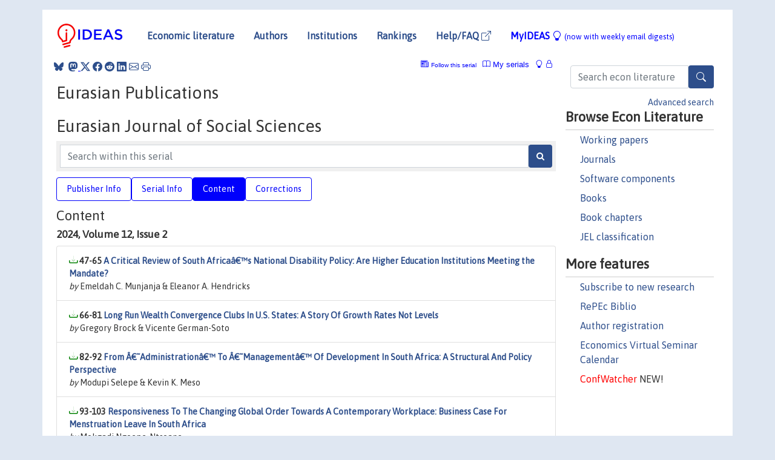

--- FILE ---
content_type: text/html; charset=UTF-8
request_url: https://ideas.repec.org/s/ejn/ejssjr.html
body_size: 21504
content:
<!DOCTYPE html> <HTML><HEAD><TITLE>Eurasian Journal of Social Sciences, Eurasian Publications | IDEAS/RePEc</TITLE>
    
       <meta charset="utf-8">
    <meta http-equiv="X-UA-Compatible" content="IE=edge">
    <meta name="viewport" content="width=device-width, initial-scale=1.0">
    <link rel="stylesheet" href="https://maxcdn.bootstrapcdn.com/bootstrap/4.0.0/css/bootstrap.min.css" integrity="sha384-Gn5384xqQ1aoWXA+058RXPxPg6fy4IWvTNh0E263XmFcJlSAwiGgFAW/dAiS6JXm" crossorigin="anonymous">
    <link rel="stylesheet" href="https://cdn.jsdelivr.net/npm/bootstrap-icons@1.13.1/font/bootstrap-icons.min.css" integrity="sha256-pdY4ejLKO67E0CM2tbPtq1DJ3VGDVVdqAR6j3ZwdiE4=" crossorigin="anonymous">
    <link rel="stylesheet" href="/css/font-awesome.min.css">
<!--    <link rel="stylesheet" href="https://cdn.jsdelivr.net/npm/fork-awesome@1.2.0/css/fork-awes
ome.min.css" integrity="sha256-XoaMnoYC5TH6/+ihMEnospgm0J1PM/nioxbOUdnM8HY=" crossorigin="anonymous">-->
<!--    <link rel="stylesheet" href="https://site-assets.fontawesome.com/releases/v6.2.0/css/all.css" />-->
    <link href="/css/normalnew.css" rel="stylesheet" type="text/css"/>
    <link href="/css/pushy.css" rel="stylesheet" type="text/css"/>
    <link rel="icon" type="image.jpg" href="/favicon.ico">
<!--[if lte IE 9]>
  <script src="/css/html5shiv.min.js"></script>
  <script src="/css/respond.min.js"></script>
<![endif]-->
  <script type='text/javascript'>
    var captchaContainer = null;
    var loadCaptcha = function() {
      captchaContainer = grecaptcha.render('captcha_container', {
        'sitekey' : '6LdQebIaAAAAACSKxvbloyrkQ_q-MqhOAGgD5PQV',
        'callback' : function(response) {
          console.log(response);
        }
      });
    };
  </script>

   <script type="application/ld+json">
    {
	"@context": "http://schema.org",
	"@type": "Periodical",
	"name": "Eurasian Journal of Social Sciences",
	"publisher": "Eurasian Publications",
	"url": "https://ideas.repec.org/s/ejn/ejssjr.html",
	"requiresSubscription": "false"
     }
</script>


   </HEAD><BODY>
<!-- Google tag (gtag.js) -->
<script async src="https://www.googletagmanager.com/gtag/js?id=G-G63YGSJVZ7"></script>
<script>
  window.dataLayer = window.dataLayer || [];
  function gtag(){dataLayer.push(arguments);}
  gtag('js', new Date());

  gtag('config', 'G-G63YGSJVZ7');
</script>

<div class="container">
    <div id="header" class="row">
      <nav class="navbar navbar-collapse navbar-expand-md" role="navigation">
          <a class="navbar-brand" href="/">
            <img width="125" src="/ideas4.jpg" border="0" alt="IDEAS home">
          </a>
	<button class="navbar-toggler" type="button" data-bs-toggle="collapse" data-toggle="collapse" data-target="#mobilesearch" aria-controls="mobilesearch" aria-expanded="false" aria-label="Toggle navigation">
	  <span class="navbar-toggler-icon"><i class="bi-search"></i></span>
	</button>
	<div class="collapse" id="mobilesearch">
	  <div class="form-inline">
	  <form method="POST" action="/cgi-bin/htsearch2" id="mobilesearch" role="search" class="card card-body">
            <div class="input-group">
              <input class="form-control" type="text" name="q" value="" placeholder="Search econ literature">
              <span class="input-group-btn">
		<button type="submit" class="btn" style="background-color: #2d4e8b; color: white;" aria-label="Search">
                <i class="bi-search"></i>
              </button>
		<!--<input class="btn btn-default btn-lg fa" type="submit" value="&#xf002;" style="color:white;background-color:#2d4e8b;">-->
              </span>
            </div>
            <a href="/search.html" class="advanced-search">Advanced search</a>
	  </form>
	  </div>
	  </div>
	<button class="navbar-toggler" type="button" data-bs-toggle="collapse" data-toggle="collapse" data-target="#mobilemenu" aria-controls="mobilemenu" aria-expanded="false" aria-label="Toggle navigation">
	  <span class="navbar-toggler-icon"><i class="bi bi-list"></i></span>
	</button>
	<div class="collapse" id="mobilemenu">
          <ul class="navbar-nav mr-auto">
            <li class="nav-item">
	      <a class="nav-link" href="/">Economic literature:</a> <a href="/i/p.html">papers</A>, <a href="/i/a.html">articles</A>, <a href="/i/c.html">software</A>, <a href="/i/h.html">chapters</A>, <a href="/i/b.html">books</A>.
	    </li>
            <li class="nav-item">
              <a class="nav-link" href="/i/e.html">Authors</a>
	    </li>
            <li class="nav-item">
              <a class="nav-link" href="http://edirc.repec.org/">Institutions</a>
	    </li>
            <li class="nav-item">
	      <a class="nav-link" href="/top/">Rankings</a>
	    </li>
            <li class="nav-item">
	      <a class="nav-link" href="/help.html" target="_blank">Help/FAQ  <i class="bi bi-box-arrow-up-right"></i></a>
	    </li>
            <li class="nav-item">
	      <a class="nav-link" href="/cgi-bin/myideas.cgi">MyIDEAS <I class="bi bi-lightbulb"></I></a>
	    </li>
	    <li class="nav-item">
	      <span class="nav-text">More options at page bottom</span>
	    </li>
          </ul>
	</div>
	<div class="d-none d-md-inline">
          <ul class="nav nav-fill" id="topnav">
            <li class="nav-item">
	      <a class="nav-link" href="/">Economic literature</a>
	    </li>
            <li class="nav-item">
              <a class="nav-link" href="/i/e.html">Authors</a>
	    </li>
            <li class="nav-item">
              <a class="nav-link" href="http://edirc.repec.org/">Institutions</a>
	    </li>
            <li class="nav-item">
	      <a class="nav-link" href="/top/">Rankings</a>
	    </li>
            <li class="nav-item">
	      <a class="nav-link" href="/help.html" target="_blank">Help/FAQ  <i class="bi bi-box-arrow-up-right"></i></a>
	    </li>
            <li class="nav-item">
	      <a class="nav-link" href="/cgi-bin/myideas.cgi" style="color:blue;">MyIDEAS <I class="bi bi-lightbulb"></I> <small>(now with weekly email digests)</small></a>
	    </li>
          </ul>
        </div>
      </nav>
    </div>
    
    
    <div class="row">
      <div class="col-12" style="margin-top: -10px;">
	
	
	<div id="sidebar" class="sidebar-nav-fixed pull-right d-none d-print-none d-md-inline col-md-3">
	  <div class="inline-form">
	  <form method="POST" action="/cgi-bin/htsearch2" id="topsearch" role="search" class="navbar-form navbar-right">
            <div class="input-group">
              <input class="form-control" type="text" name="q" value="" placeholder="Search econ literature">
              <button type="submit" class="btn" style="background-color: #2d4e8b; color: white;" aria-label="Search">
                <i class="bi-search"></i>
              </button>
	      <!--<input class="btn fa" type="submit" value="&#xf002;" style="color:white;background-color:#2d4e8b;">-->
            </div>
            <a href="/search.html" class="advanced-search">Advanced search</a>
	  </form>
	  </div>
	  <div id="menu">
            <h3>Browse Econ Literature</h3>
            <ul>
              <li><a href="/i/p.html">Working papers</a></li>
              <li><a href="/i/a.html">Journals</a></li>
              <li><a href="/i/c.html">Software components</a></li>
              <li><a href="/i/b.html">Books</a></li>
              <li><a href="/i/h.html">Book chapters</a></li>
              <li><a href="/j/">JEL classification</a></li>
            </ul>
	    
            <h3>More features</h3>
            <ul>
	      <li><a href="http://nep.repec.org/">Subscribe to new research</a></li>
	      <li><a href="https://biblio.repec.org/">RePEc Biblio</a></li>
	      <li><a href="https://authors.repec.org/">Author registration</a></li>
	      <li><a href="/v/">Economics Virtual Seminar Calendar</a></li>
	      <li><a href="https://confwatcher.b2ideas.eu/"><font color="red">ConfWatcher</font></a> NEW!</li>
            </ul>
	  </div>
	</div>
	<div class="d-none d-print-block">
	  <img width="145" src="/ideas4.jpg" border="0" alt="IDEAS home"> Printed from https://ideas.repec.org/s/ejn/ejssjr.html 
	</div>
	
	<div id="main" class="col-12 col-md-9">
	  <div class="site-overlay"></div>
	  <div class="d-print-none">
	    
<div id="messages" class="col-xs-12">
<span class="share-block">
            &nbsp;<a href="https://bsky.app/intent/compose?text=Found%20on%20RePEc/IDEAS:%20https://ideas.repec.org//s/ejn/ejssjr.html%20&#128161;" target="_NEW"><i class="bi bi-bluesky"></i></a>&nbsp;
            <share-to-mastodon message="Found on RePEc/IDEAS:" url='https://ideas.repec.org//s/ejn/ejssjr.html'><font color="#2d4e8b"><i class="bi bi-mastodon"></i></font></share-to-mastodon>
            <a class="share-twitter bi bi-twitter-x" href="#" title="Share on Twitter"></a>
            <a class="share-facebook bi bi-facebook" href="#" title="Share on Facebook"></a>
            <a class="share-reddit bi bi-reddit" href="#" title="Share on Reddit"></a>
            <a class="share-linkedin bi bi-linkedin" href="#"  title="Share on LinkedIn"></a>
            <a class="share-email bi bi-envelope" href="#"  title="Share by Email"></a>
            <a class="share-print bi bi-printer" href="#" title="Print this page"></a>














<span id="myideas">

<a href="/cgi-bin/myideas.cgi" data-bs-toggle="tooltip" data-toggle="tooltip" title="MyIDEAS: not logged in">
<i class="bi bi-lightbulb"></i>
<i class="bi bi-lock"></i>&nbsp;</a>



 <A HREF="/cgi-bin/myideas.cgi#myiseries1"><I class="bi bi-book"></I>&nbsp;My&nbsp;serials</A> 
 <i class="bi bi-newspaper"></i>&nbsp;<span onclick="loadDoc('https://ideas.repec.org/cgi-bin/myiadd2.cgi',myFunction);return true;">Follow this serial</span>



</span>
<script>
function loadDoc(url,cfunc) {
  var xhttp = new XMLHttpRequest();
  xhttp.onreadystatechange = function() {
    if (xhttp.readyState == 4 && xhttp.status == 200) {
      cfunc(xhttp);
    }
  };
  xhttp.open("GET", url, true);
  xhttp.send();
}
function myFunction(xhttp) {
  document.getElementById("response").innerHTML = xhttp.responseText;
}
</script><span id="response"></span>
</div>


	  </div>
	  <div id="content-block">
	    
	    
<h1>Eurasian Publications</h1><h1>Eurasian Journal of Social Sciences</h1>
  <div class="advsearch-block" style="margin-bottom: 10px;">
  <form method="post" action="/cgi-bin/htsearch2">
  <div class="input-group" style="width: 100%;">
  <input id="series" name="ul" value="ejn/ejssjr" type="hidden">
  <input class="form-control" type="text" name="q" placeholder="Search within this serial" >
  <button class="btn fa" type="submit" value="Search!" style="color:white;background-color:#2d4e8b">&#xf002;</button>
  </div>
  </form>
  </div> 
  
  <ul class="nav nav-pills" id="myTab" role="tablist">
  <li class="nav-item">
    <a class="nav-link" id="publisher-tab" data-toggle="tab" href="#publisher" role="tab" aria-controls="publisher" aria-selected="true">Publisher Info</a>
  </li>
  <li class="nav-item">
    <a class="nav-link" id="serial-tab" data-toggle="tab" href="#serial" role="tab" aria-controls="serial" aria-selected="true">Serial Info</a>
  </li>
  <li class="nav-item">
    <a class="nav-link active" id="content-tab" data-toggle="tab" href="#content" role="tab" aria-controls="content" aria-selected="true">Content</a>
  </li>
  <li class="nav-item">
    <a class="nav-link" id="correct-tab" data-toggle="tab" href="#correct" role="tab" aria-controls="correct" aria-selected="true">Corrections</a>
  </li>
</ul>
<div class="tab-content" id="myTabContent">
  <div class="tab-pane fade" id="publisher" role="tabpanel" aria-labelledby="publisher-tab">
     <h2>Contact information of Eurasian Publications</h2>
    <div class="row">
        <div class="col-12">
      <P> 
        </div>
        </div>
    </div>
 <div class="tab-pane fade" id="serial" role="tabpanel" aria-labelledby="serial-tab">
    <h2>Serial Information</h2>
        <div class="row">
        <div class="col-12">
<BR><B>Editor:</B> Emanuele Francia
<span id="bademail">The email address of this editor does not seem to be valid any more. Please ask Emanuele Francia  to have the entry updated or <A HREF="mailto:team@mail.authors.repec.org?subject=email_correction_for_editor_of_repec:ejn:ejssjr">send us</A> the correct address</span>.
<P><B>Description</B>: This is the official journal of the EURASIANPUBLICATIONS
<P>Additional information is available for the following <A HREF="https://authors.repec.org/">registered</A> editor(s): 
<A HREF="/e/ptv5.html">Manuela  Tvaronaviciene </A>.

<br><B>Series handle:</B> RePEc:ejn:ejssjr<BR>
<B>ISSN:</B> 2148-0214<BR>
<BR><B>Citations RSS feed:</B> <A HREF="http://citec.repec.org/cgi-bin/rss.pl?h=repec:ejn:ejssjr">at CitEc</A>
            <h3 style="margin-bottom: 0;">Impact factors</h3>
            <ul class="list-inline">
<li><A HREF="/top/top.series.simple.html#repec:ejn:ejssjr">Simple</A>
(<A HREF="/top/top.series.simple10.html#repec:ejn:ejssjr">last 10 years</A>)</li>
<li><A HREF="/top/top.series.recurse.html#repec:ejn:ejssjr">Recursive</A>
(<A HREF="/top/top.series.recurse10.html#repec:ejn:ejssjr">10</A>)</li>
<li><A HREF="/top/top.series.discount.html#repec:ejn:ejssjr">Discounted</A>
(<A HREF="/top/top.series.discount.html#repec:ejn:ejssjr">10</A>)</li>
<li><A HREF="/top/top.series.rdiscount.html#repec:ejn:ejssjr">Recursive discounted</A>
(<A HREF="/top/top.series.rdiscount10.html#repec:ejn:ejssjr">10</A>)</li>
<li><A HREF="/top/top.series.hindex.html#repec:ejn:ejssjr">H-Index</A>
(<A HREF="/top/top.series.hindex10.html#repec:ejn:ejssjr">10</A>)</li>
<li><A HREF="/top/top.series.euclid.html#repec:ejn:ejssjr">Euclid</A>
(<A HREF="/top/top.series.euclid10.html#repec:ejn:ejssjr">10</A>)</li>
<li><A HREF="/top/top.series.all.html#repec:ejn:ejssjr">Aggregate</A>
(<A HREF="/top/top.series.all10.html#repec:ejn:ejssjr">10</A>)</li>
</ul><B><A HREF="http://logec.repec.org/scripts/seriesstat.pl?item=repec:ejn:ejssjr">Access and download statistics</A></B><BR><B>Top item:</B><ul class="list-inline"><li><A HREF="/a/ejn/ejssjr/v1y2013i2p21-34.html">By citations</A></li><li><A HREF="/a/ejn/ejssjr/v5y2017i1p11-23.html">By downloads</A> (last 12 months)</li></ul>
  </div>
  </div>
  </div>
  <div class="tab-pane fade" id="correct" role="tabpanel" aria-labelledby="correct-tab">
    <h2>Corrections</h2>
    <P>All material on this site has been provided by the respective publishers and authors. You can help
 correct errors and omissions. When requesting a correction, please mention this item's handle: <I>RePEc:ejn:ejssjr</I>. See <A HREF="/corrections.html">general information</A> about how to correct material in RePEc.
</p><p>
        For technical questions regarding this item, or to correct its authors, title, abstract, bibliographic or download information, contact: Esra Barakli (email available below). General contact details of provider: <A HREF="" target="_blank" style="word-break:break-all;"> <i class="fa fa-external-link"></i></A>.

<div id="viewemail">
<form id="emailForm" action="/cgi-bin/getemail.cgi" method="POST">
<input type="hidden" name="handle" value="repec:ejn:ejssjr:m">
<div id="captcha_container"></div>
          <input type="submit" value="View email address">
      </form>
      <script src="https://www.google.com/recaptcha/api.js?onload=loadCaptcha&render=explicit" async defer></script>
<div id="emailResponse"></div>
</div>


  </div>
  <div class="tab-pane fade show active" id="content" role="tabpanel" aria-labelledby="content-tab">
    <h2>Content</H2>
<h3> 2024, Volume 12, Issue 2</h3><div class="panel-body"><UL class="list-group paperlist">
<LI class="list-group-item downfree">  <B>47-65 <A HREF="/a/ejn/ejssjr/v12y2024i2p47-65.html">A Critical Review of South Africaâ€™s National Disability Policy: Are Higher Education Institutions Meeting the Mandate?</A></B><BR><I>by</I> Emeldah C. Munjanja & Eleanor A. Hendricks

<LI class="list-group-item downfree">  <B>66-81 <A HREF="/a/ejn/ejssjr/v12y2024i2p66-81.html">Long Run Wealth Convergence Clubs In U.S. States: A Story Of Growth Rates Not Levels</A></B><BR><I>by</I> Gregory Brock & Vicente German-Soto

<LI class="list-group-item downfree">  <B>82-92 <A HREF="/a/ejn/ejssjr/v12y2024i2p82-92.html">From Â€˜Administrationâ€™ To Â€˜Managementâ€™ Of Development In South Africa: A Structural And Policy Perspective</A></B><BR><I>by</I> Modupi Selepe & Kevin K. Meso

<LI class="list-group-item downfree">  <B>93-103 <A HREF="/a/ejn/ejssjr/v12y2024i2p93-103.html">Responsiveness To The Changing Global Order Towards A Contemporary Workplace: Business Case For Menstruation Leave In South Africa</A></B><BR><I>by</I> Mokgadi Ngoepe-Ntsoane
</UL></div>
<h3> 2024, Volume 12, Issue 1</h3><div class="panel-body"><UL class="list-group paperlist">
<LI class="list-group-item downfree">  <B>1-12 <A HREF="/a/ejn/ejssjr/v12y2024i1p1-12.html">Implementing Multicultural Education to Foster Peace in Schools</A></B><BR><I>by</I> Francina Lethiwe Mazibuko & Lucia Zithobile Ngidi

<LI class="list-group-item downfree">  <B>13-24 <A HREF="/a/ejn/ejssjr/v12y2024i1p13-24.html">Contemporary Issues In Local Government Â€Œcoexistence Strategyâ€ And Â€Œprovincial Government Monitoring Of Local Governmentâ€ : An Overview Of Selected Case Studies In Kwazulu-Natal</A></B><BR><I>by</I> Muzi Shoba

<LI class="list-group-item downfree">  <B>25-36 <A HREF="/a/ejn/ejssjr/v12y2024i1p25-36.html">Lip Serviced Decentralized Governance In South African Local Government: Constraints And Prospects For Service Delivery Planning</A></B><BR><I>by</I> Isaac Nkoana & Sakiel A. Monama & Ngoako J. Mokoele

<LI class="list-group-item downfree">  <B>37-46 <A HREF="/a/ejn/ejssjr/v12y2024i1p37-46.html">Unveiling The Shadows: A Systematic Literature Review On Understanding Femicide In South Africa And Its Socio-Cultural Determinants</A></B><BR><I>by</I> Wiseman Ntlhari Mathebula & Katekani Sibise & Eleanor A. Hendricks
</UL></div>
<h3> 2023, Volume 11, Issue 3-4</h3><div class="panel-body"><UL class="list-group paperlist">
<LI class="list-group-item downfree">  <B>95-114 <A HREF="/a/ejn/ejssjr/v11y2023i3-4p95-114.html">The Growth Effect of the Expansionary Monetary and Fiscal Policies Applied in the Periods When The Economies Shrank: Developed and Developing Countries Cases</A></B><BR><I>by</I> Tugba Demirtas

<LI class="list-group-item downfree">  <B>115-128 <A HREF="/a/ejn/ejssjr/v11y2023i3-4p115-128.html">Cost of Renting the Earth</A></B><BR><I>by</I> Shahzavar Karimzadi

<LI class="list-group-item downfree">  <B>129-145 <A HREF="/a/ejn/ejssjr/v11y2023i3-4p129-145.html">The Dimensions Of Memorable Marine Tourism Experiences</A></B><BR><I>by</I> Altouise G. Jonas Nelson

<LI class="list-group-item downfree">  <B>146-163 <A HREF="/a/ejn/ejssjr/v11y2023i3-4p146-143.html">Faculty Leadership Effects on Internationalization of Curriculum: An Exploration of a University Phenomenon</A></B><BR><I>by</I> Joseph Kolawole Abon & Emmanuel Jean-Francois
</UL></div>
<h3> 2023, Volume 11, Issue 2</h3><div class="panel-body"><UL class="list-group paperlist">
<LI class="list-group-item downfree">  <B>47-58 <A HREF="/a/ejn/ejssjr/v11y2023i2p47-58.html">Some Considerations on â€œBlack Swan Theoryâ€ , COVID-19 and Involved Heuristics â€</A></B><BR><I>by</I> Vincenzo Costa & Antonio Raviele

<LI class="list-group-item downfree">  <B>59-67 <A HREF="/a/ejn/ejssjr/v11y2023i2p59-67.html">Religion and Immigrant Occupational Attainment across Social Integration Contexts in Finland</A></B><BR><I>by</I> Katlego Magdeline Rantho & Frans Koketso Matlakala & Witness Maluleke

<LI class="list-group-item downfree">  <B>68-74 <A HREF="/a/ejn/ejssjr/v11y2023i2p68-74.html">The Flourishing Economic and Political Relations of Turkey & Azerbaijan: An Overview after 30th Diplomatic Anniversary</A></B><BR><I>by</I> Farrukh Nawaz Kayani

<LI class="list-group-item downfree">  <B>75-94 <A HREF="/a/ejn/ejssjr/v11y2023i2p75-94.html">Quality Expectation Factors Influencing E-customer Satisfaction: Evidence from Online Shopping in South Africa</A></B><BR><I>by</I> Tariro Shumba & Danie Ferreira
</UL></div>
<h3> 2023, Volume 11, Issue 1</h3><div class="panel-body"><UL class="list-group paperlist">
<LI class="list-group-item downfree">  <B>1-11 <A HREF="/a/ejn/ejssjr/v11y2023i1p1-11.html">The Impact of Digital Marketing on the Development of Tourism in Republic of Albania</A></B><BR><I>by</I> Teuta Veseli-Kurtishi & Edlira Ruci

<LI class="list-group-item downfree">  <B>12-25 <A HREF="/a/ejn/ejssjr/v11y2023i1p12-25.html">Religion and Immigrant Occupational Attainment across Social Integration Contexts in Finland</A></B><BR><I>by</I> Richard Ondicho Otiso

<LI class="list-group-item downfree">  <B>26-37 <A HREF="/a/ejn/ejssjr/v11y2023i1p26-37.html">Financial Securities for Tour Operators in Case of Insolvency Resulting from the Directive 2015/2302 of the European Parliament and of the Council which are in Force in Poland</A></B><BR><I>by</I> Katarzyna Marak

<LI class="list-group-item downfree">  <B>38-46 <A HREF="/a/ejn/ejssjr/v11y2023i1p38-46.html">Cure for Corruption: a High HDI Score?</A></B><BR><I>by</I> Subarna Samanta & Sandra Perks
</UL></div>
<h3> 2022, Volume 10, Issue 4</h3><div class="panel-body"><UL class="list-group paperlist">
<LI class="list-group-item downfree">  <B>204-225 <A HREF="/a/ejn/ejssjr/v10y2022i4p204-225.html">Social Media Marketing and Ä±ts Influence on Brand Loyalty towards Fast Fashion Brands among Vietnamese Millennials</A></B><BR><I>by</I> Trinh Thi Hong Van & Chung Tin Fah

<LI class="list-group-item downfree">  <B>226-235 <A HREF="/a/ejn/ejssjr/v10y2022i4p226-235.html">Cross Border Migration as a Poverty Alleviation Strategy; a Comparative Study between Immigrants from Zimbabwe to South Africa and Mexico to United States of America</A></B><BR><I>by</I> Thabiso Lucky Malatji

<LI class="list-group-item downfree">  <B>236-251 <A HREF="/a/ejn/ejssjr/v10y2022i4p236-251.html">Education and Economic Growth: Ä±s There a Role for Governance? a Comparison between MENA and OECD Countries</A></B><BR><I>by</I> Mariem Jaafra & Houssem Rachd

<LI class="list-group-item downfree">  <B>252-261 <A HREF="/a/ejn/ejssjr/v10y2022i4p252-261.html">Tourist Profile as an Indicator of Perceptions of South Africaâ€™s Political Climate Conditions</A></B><BR><I>by</I> Danie Ferreira & Sandra Perks

<LI class="list-group-item downfree">  <B>262-276 <A HREF="/a/ejn/ejssjr/v10y2022i4p262-276.html">The Role of Non-Governmental Organizations (NGOs) in South Africa with Specific Reference to Rural Development</A></B><BR><I>by</I> Happines Refilwe Makofane & Martinus Selepe
</UL></div>
<h3> 2022, Volume 10, Issue 3</h3><div class="panel-body"><UL class="list-group paperlist">
<LI class="list-group-item downfree">  <B>143-159 <A HREF="/a/ejn/ejssjr/v10y2022i3p143-159.html">(Dis)Enablers of Democratization of Secondary School Governance in Zambia</A></B><BR><I>by</I> Eunifridah Simuyaba & Onoriode Collins Potokri

<LI class="list-group-item downfree">  <B>160-177 <A HREF="/a/ejn/ejssjr/v10y2022i3p160-177.html">Pre-Covid Mortality in North Ossetia-Alania</A></B><BR><I>by</I> Gregory Brock

<LI class="list-group-item downfree">  <B>178-196 <A HREF="/a/ejn/ejssjr/v10y2022i3p178-196.html">Faculty Initiative and Level of Experience in a U.S. University in Internationalizing their Curriculum to Foster Student Glocal Competence</A></B><BR><I>by</I> Joseph Kolawole Abon & Emmanuel Jean-Francois

<LI class="list-group-item downfree">  <B>197-203 <A HREF="/a/ejn/ejssjr/v10y2022i3p197-203.html">A Description of Small-Scale Farmersâ€™ Indigenous Household Livelihood Strategies in Dikgale CommunÄ±ity in Limpopo</A></B><BR><I>by</I> Sejabaledi A. Rankoana
</UL></div>
<h3> 2022, Volume 10, Issue 2</h3><div class="panel-body"><UL class="list-group paperlist">
<LI class="list-group-item downfree">  <B>68-90 <A HREF="/a/ejn/ejssjr/v10y2022i2p68-90.html">The Impact of Social Media Marketing on Purchase Intention of Skincare Products among Indonesian Young Adults</A></B><BR><I>by</I> Ayu Chrisniyanti & Chung Tin Fah

<LI class="list-group-item downfree">  <B>91-109 <A HREF="/a/ejn/ejssjr/v10y2022i2p91-109.html">So Close but yet So Far: South African Womenâ€™s Challenges in a Post-Colonial Local Government</A></B><BR><I>by</I> Juliet Eileen Joseph

<LI class="list-group-item downfree">  <B>110-123 <A HREF="/a/ejn/ejssjr/v10y2022i2p110-123.html">Green Human Resource Management â€“ An Employee Perspective</A></B><BR><I>by</I> Anastasia Pavlova & Hanna Salminen & Malla Mattila

<LI class="list-group-item downfree">  <B>124-130 <A HREF="/a/ejn/ejssjr/v10y2022i2p124-130.html">The Effectiveness of Public Accountability Mechanisms in the South African Local Government Context: During and Post Covid-19 Pandemic</A></B><BR><I>by</I> Khutso Piet Lebotsa

<LI class="list-group-item downfree">  <B>131-142 <A HREF="/a/ejn/ejssjr/v10y2022i2p131-142.html">Towards â€˜Leaving No One Behindâ€™: A Case Study of Climate Change Adaptation in Mutoko District, Zimbabwe</A></B><BR><I>by</I> Shingirai Stanley Mugambiwa & Happy Mathew Tirivangasi & Makhura Benjamin Rapanyane
</UL></div>
<h3> 2022, Volume 10, Issue 1</h3><div class="panel-body"><UL class="list-group paperlist">
<LI class="list-group-item downfree">  <B>1-15 <A HREF="/a/ejn/ejssjr/v10y2022i1p1-15.html">Teacher Professionalism as an Impetus for Teacher Leadership to Lead Schools: A Retrospective Study</A></B><BR><I>by</I> Berhane Aradom Tedla & Ephrem Habtemichael Redda

<LI class="list-group-item downfree">  <B>16-24 <A HREF="/a/ejn/ejssjr/v10y2022i1p16-24.html">Demystifying and Determining the Role of Traditional Leadership in Ward Committee Participation</A></B><BR><I>by</I> Musitha Mavhungu Elias & Netshidzivhani Mmbengeni Victor & Mamokhere John

<LI class="list-group-item downfree">  <B>25-36 <A HREF="/a/ejn/ejssjr/v10y2022i1p25-36.html">How Does Financial Market Stress Respond to Shocks in Global Economic Activity and Exchange Rate Stability? A Structural VAR Approach</A></B><BR><I>by</I> Baneng Naape & Bekithemba Qeqe

<LI class="list-group-item downfree">  <B>37-48 <A HREF="/a/ejn/ejssjr/v10y2022i1p37-48.html">Reducing Cyber Incidents through Good Online Behavioral Norms: Lessons from South Africa</A></B><BR><I>by</I> Naume Sonhera & David Mhlanga

<LI class="list-group-item downfree">  <B>49-67 <A HREF="/a/ejn/ejssjr/v10y2022i1p49-67.html">Predicting Entrepreneurial Barriers and Intentions: The Role of University Environment, Entrepreneurial Culture and Public Infrastructure</A></B><BR><I>by</I> Herring Shava
</UL></div>
<h3> 2021, Volume 9, Issue 4</h3><div class="panel-body"><UL class="list-group paperlist">
<LI class="list-group-item downfree">  <B>198-205 <A HREF="/a/ejn/ejssjr/v9y2021i4p198-205.html">Turkey’s Bolstering Economic and Political Relations with Bosnia and Herzegovina</A></B><BR><I>by</I> Farrukh Nawaz Kayani

<LI class="list-group-item downfree">  <B>206-214 <A HREF="/a/ejn/ejssjr/v9y2021i4p206-214.html">Enhancing Customer Satisfaction through Social Media</A></B><BR><I>by</I> Ra'ad Mamduh Khaleel Khashman

<LI class="list-group-item downfree">  <B>215-230 <A HREF="/a/ejn/ejssjr/v9y2021i3p215-230.html">The Differences in Subjective Quality of Life among the Divorced/Separated in Abu Dhabi</A></B><BR><I>by</I> Muna Albahar & Masood Badri & Mugheer Alkhaili & Hamad Aldhaher & Guang Yang & Asma Alrashdi

<LI class="list-group-item downfree">  <B>231-241 <A HREF="/a/ejn/ejssjr/v9y2021i4p231-241.html">Heterogeneous Trajectories of Depressive Symptoms among Men in South Africa: Evidence from Latent Growth Mixture Modeling</A></B><BR><I>by</I> Muchemwa Marifa & Odimegwu Clifford
</UL></div>
<h3> 2021, Volume 9, Issue 3</h3><div class="panel-body"><UL class="list-group paperlist">
<LI class="list-group-item downfree">  <B>123-137 <A HREF="/a/ejn/ejssjr/v9y2021i3p123-137.html">Roles and Responsibilities for School Role Players in Addressing Cyber Incidents in South Africa</A></B><BR><I>by</I> Naume Sonhera & Elmarie Kritzinger & Marianne Loock

<LI class="list-group-item downfree">  <B>138-149 <A HREF="/a/ejn/ejssjr/v9y2021i3p138-149.html">Democracy in Decline: Three Global Trends and How They Highlight the Case of “American Exceptionalism” and the Need to Re-Think IR Theory</A></B><BR><I>by</I> Anton M. Pillay & Jeremiah Madzimure

<LI class="list-group-item downfree">  <B>150-175 <A HREF="/a/ejn/ejssjr/v9y2021i3p150-175.html">Financial Education from the Perspective of University Students: Comparative Study</A></B><BR><I>by</I> Sirli Mändmaa

<LI class="list-group-item downfree">  <B>176-188 <A HREF="/a/ejn/ejssjr/v9y2021i3p176-188.html">The Impact of Intrinsic and Extrinsic Motivation on Teachers’ Performance: Evidence from Selected TVET Colleges in Lagos, Nigeria</A></B><BR><I>by</I> Adeniyi Adeshina Olushola & Samson Adeoluwa Adewumi

<LI class="list-group-item downfree">  <B>189-197 <A HREF="/a/ejn/ejssjr/v9y2021i3p189-197.html">Challenges Faced by Social Workers Dealing with Victims and Survivors of Natural Disasters</A></B><BR><I>by</I> Matlakala Frans Koketso & Nyahunda Louis & Makhubele Jabulani Calvin
</UL></div>
<h3> 2021, Volume 9, Issue 2</h3><div class="panel-body"><UL class="list-group paperlist">
<LI class="list-group-item downfree">  <B>61-77 <A HREF="/a/ejn/ejssjr/v9y2021i2p61-77.html">Public Sport Governance in Theory and Practice: Managing and Organizing Public Sport Sector with a Comparative Analysis of Baltic States and Scotland</A></B><BR><I>by</I> Sabine Rusmane

<LI class="list-group-item downfree">  <B>78-88 <A HREF="/a/ejn/ejssjr/v9y2021i2p78-88.html">The Relationship between Political Risk and Employment in Tourism: A Case of South Africa</A></B><BR><I>by</I> Jean Claude Manaliyo

<LI class="list-group-item downfree">  <B>89-97 <A HREF="/a/ejn/ejssjr/v9y2021i2p89-97.html">Economic Evaluation of Preventive Healthcare: A Cost Benefit Analysis of a Parenting Program</A></B><BR><I>by</I> Nina Ponikvar & Marija Anderluh & Eva Strmljan Kreslin & Mojca Marc

<LI class="list-group-item downfree">  <B>98-122 <A HREF="/a/ejn/ejssjr/v9y2021i2p98-122.html">Identifying Behavioral Constructs in Relation to User Cybersecurity Behavior</A></B><BR><I>by</I> Thulani Mashiane & Elmarie Kritzinger
</UL></div>
<h3> 2021, Volume 9, Issue 1</h3><div class="panel-body"><UL class="list-group paperlist">
<LI class="list-group-item downfree">  <B>1-13 <A HREF="/a/ejn/ejssjr/v9y2021i1p1-13.html">Different Views about Job Opportunities among Business and Economics Students Depending on Personality Traits</A></B><BR><I>by</I> Leiv Opstad

<LI class="list-group-item downfree">  <B>24-30 <A HREF="/a/ejn/ejssjr/v9y2021i1p24-30.html">Risks and Exploits Exposed by GDPR</A></B><BR><I>by</I> Liviu Adrian Stoica & Robert Adrian Candoi Savu

<LI class="list-group-item downfree">  <B>31-43 <A HREF="/a/ejn/ejssjr/v9y2021i1p31-43.html">Factors Influencing Online Purchase Intention: A Case of University Students in Pakistan</A></B><BR><I>by</I> M. Ekhlaque Ahmed & Nayyer Samad & Afshan Gul Khan

<LI class="list-group-item downfree">  <B>44-60 <A HREF="/a/ejn/ejssjr/v9y2021i1p44-60.html">A Review on Actor-Network Theory as a Potential Tool for Architectural Studies</A></B><BR><I>by</I> Busra Dilaveroglu & Cigdem Polatoglu & Aysen Ciravoglu
</UL></div>
<h3> 2020, Volume 8, Issue 4</h3><div class="panel-body"><UL class="list-group paperlist">
<LI class="list-group-item downfree">  <B>148-162 <A HREF="/a/ejn/ejssjr/v8y2020i3p148-162.html">The Impact of Gender Inequalities in Education on Income Corporate Social Responsibility (CSR)</A></B><BR><I>by</I> Serap Bedir Kara & Aysegul Coskun

<LI class="list-group-item downfree">  <B>163-174 <A HREF="/a/ejn/ejssjr/v8y2020i4p163-174.html">National Military Service and its Impact on the People of Agaw Meder (North West Ethiopia)</A></B><BR><I>by</I> Ayenew Mamo Seyoum Author-Email: ayenewmammolh@gmail.com

<LI class="list-group-item downfree">  <B>175-184 <A HREF="/a/ejn/ejssjr/v8y2020i4p175-184.html">The Correlation between Some Macroeconomic Indicators (Innovation, R&D, FDI) and their Impact on Labor Productivity</A></B><BR><I>by</I> Marina Popa
</UL></div>
<h3> 2020, Volume 8, Issue 3</h3><div class="panel-body"><UL class="list-group paperlist">
<LI class="list-group-item downfree">  <B>85-95 <A HREF="/a/ejn/ejssjr/v8y2020i3p85-95.html">The Relationship between Capital Structure and Firm Performance: Under the Moderating Role of Corporate Social Responsibility (CSR)</A></B><BR><I>by</I> Miao Wenhao & Junainah Jaidi & Rosle Mohidin

<LI class="list-group-item downfree">  <B>96-110 <A HREF="/a/ejn/ejssjr/v8y2020i3p96-110.html">Xiaomi – Transforming the Competitive Smartphone Market to Become a Major Player</A></B><BR><I>by</I> Leo Sun & Chung Tin Fah

<LI class="list-group-item downfree">  <B>111-122 <A HREF="/a/ejn/ejssjr/v8y2020i3p111-122.html">Determination of the Local Development Index of the Republic of Moldova in the Context of the Creation of Innovative Hubs</A></B><BR><I>by</I> Irina Calugareanu

<LI class="list-group-item downfree">  <B>123-133 <A HREF="/a/ejn/ejssjr/v8y2020i3p123-133.html">Wavelet Analysis of the Euro and its Co-Movement with Four Exchange Rates</A></B><BR><I>by</I> Meifen Chu

<LI class="list-group-item downfree">  <B>134-147 <A HREF="/a/ejn/ejssjr/v8y2020i3p134-147.html">The Determinant Factors of Mobile Payment Adoption</A></B><BR><I>by</I> Yosaka Eka Putranta & Rusli Alamsyah & Lisan Tan & Dewi Tamara
</UL></div>
<h3> 2020, Volume 8, Issue 2</h3><div class="panel-body"><UL class="list-group paperlist">
<LI class="list-group-item downfree">  <B>42-52 <A HREF="/a/ejn/ejssjr/v8y2020i2p42-52.html">Ownership Concentration and Corporate Disclosure and Transparency: Evidence from Thailand</A></B><BR><I>by</I> Pattaraporn Pongsaporamat

<LI class="list-group-item downfree">  <B>53-69 <A HREF="/a/ejn/ejssjr/v8y2020i2p53-69.html">Evaluation and Empirical Study on the Information Service Quality of TikTok Government Accounts</A></B><BR><I>by</I> Ping Chen Author-Email: chenping@whu.edu.cn & Xiaojuan Zhang Author-Email: xjz@whu.edu.cn

<LI class="list-group-item downfree">  <B>70-74 <A HREF="/a/ejn/ejssjr/v8y2020i2p70-74.html">Medium-Term Prospects for Russian Cooperation with European Countries in the Natural Gas Market</A></B><BR><I>by</I> Larisa Shakhovskaya & Victoria Timonina

<LI class="list-group-item downfree">  <B>75-84 <A HREF="/a/ejn/ejssjr/v8y2020i2p75-84.html">Impact of Service Quality and Brand Image on Brand Loyalty: The Mediating Role of Customer Satisfaction</A></B><BR><I>by</I> Arman Author-Email: arman.mba5745@iiu.edu.pk Author-Workplace-Name: International Islamic University, Pakistan & Sayyed Adnan Shabbir
</UL></div>
<h3> 2020, Volume 8, Issue 1</h3><div class="panel-body"><UL class="list-group paperlist">
<LI class="list-group-item downfree">  <B>1-12 <A HREF="/a/ejn/ejssjr/v8y2020i1p1-12.html">Globalization versus Securitization: Borders and Migration - A Case Study of Hungarian Policy towards Migration 2015-2019</A></B><BR><I>by</I> Zeinab A. Ahmed

<LI class="list-group-item downfree">  <B>13-21 <A HREF="/a/ejn/ejssjr/v8y2020i1p13-21.html">Performance and Efficiency – Criteria for Promotion and Career Development for Public Employees</A></B><BR><I>by</I> Andreea Elena Matic Author-Email: amiricass@yahoo.co.uk & Stefania Cristina Mirica Author-Email: stefania_mirica@yahoo.com

<LI class="list-group-item downfree">  <B>22-34 <A HREF="/a/ejn/ejssjr/v8y2020i1p22-34.html">A Study on the Role and Importance of Cluster Policies in Improving International Marketing Performance of SMEs</A></B><BR><I>by</I> I. Kahraman Arslan

<LI class="list-group-item downfree">  <B>35-41 <A HREF="/a/ejn/ejssjr/v8y2020i1p35-41.html">Analyzing Business Model, Narrative and Numbers of GSK (Glaxosmithkline)</A></B><BR><I>by</I> Ketevan Rizhamadze Author-Email: katerizhamadze@gmail.com Author-Workplace-Name: Turiba University, Latvia
</UL></div>
<h3> 2019, Volume 7, Issue 4</h3><div class="panel-body"><UL class="list-group paperlist">
<LI class="list-group-item downfree">  <B>1-10 <A HREF="/a/ejn/ejssjr/v7y2019i4p1-10.html">Local Government Planning for Social Benefits with Example of Hannover City</A></B><BR><I>by</I> Judyta Kabus & Radomir Kana & Ireneusz Miciula & Joanna Nowakowska-Grunt

<LI class="list-group-item downfree">  <B>11-27 <A HREF="/a/ejn/ejssjr/v7y2019i4p11-27.html">An Examination of the Mediation Processes of International ADR Institutions and the Evaluation of the Turkish Construction Professionals’ Perspectives on Mediation</A></B><BR><I>by</I> Yaprak Arici Ustuner Author-Email: yarici@fsm.edu.tr & Elcin Tas Author-Email: tase@itu.edu.tr

<LI class="list-group-item downfree">  <B>28-39 <A HREF="/a/ejn/ejssjr/v7y2019i4p28-39.html">Relationship between Customer Satisfaction and Customer Loyalty: A Review and Future Directions of its Nature and Approaches</A></B><BR><I>by</I> Ahmad Saifalddin Abu-Alhaija & Hosni Shareif Hussein & Almothanna Jamil Abu Allan

<LI class="list-group-item downfree">  <B>40-47 <A HREF="/a/ejn/ejssjr/v7y2019i4p40-47.html">Regulation of the Energy Sector in France and its Judicial Review</A></B><BR><I>by</I> Jan Gola Author-Email: golajan@op.pl Author-Workplace-Name: University of Wroclaw, Poland
</UL></div>
<h3> 2019, Volume 7, Issue 3</h3><div class="panel-body"><UL class="list-group paperlist">
<LI class="list-group-item downfree">  <B>1-7 <A HREF="/a/ejn/ejssjr/v7y2019i3p1-7.html">Education and Quality of Life</A></B><BR><I>by</I> Jorde Jakimovski

<LI class="list-group-item downfree">  <B>8-22 <A HREF="/a/ejn/ejssjr/v7y2019i3p8-22.html">Effects of Technological Convergence and Brand Extended Strategies on Product Value: Case on the Added Functionalities of Online Games</A></B><BR><I>by</I> Rebecca Huey-Ming Yen & Rebecca Shu-Yu Yeh & Kun-Yu Hung

<LI class="list-group-item downfree">  <B>23-29 <A HREF="/a/ejn/ejssjr/v7y2019i3p23-29.html">Green Book and Islamic Socialism</A></B><BR><I>by</I> Ahmet Salih Ýkiz

<LI class="list-group-item downfree">  <B>30-40 <A HREF="/a/ejn/ejssjr/v7y2019i3p30-40.html">Economic Relations between Pakistan and Turkey in a Globalized World</A></B><BR><I>by</I> Aisha Shahzad
</UL></div>
<h3> 2019, Volume 7, Issue 2</h3><div class="panel-body"><UL class="list-group paperlist">
<LI class="list-group-item downfree">  <B>1-11 <A HREF="/a/ejn/ejssjr/v7y2019i2p1-11.html">Learning Difficulties and Addiction on the Internet: The Case of a Student with ADHD in Junior High School</A></B><BR><I>by</I> Maria Drossinou Korea & Athanasia Manikioti

<LI class="list-group-item downfree">  <B>12-28 <A HREF="/a/ejn/ejssjr/v7y2019i2p12-28.html">Financial Literacy – What and Why Should We Improve</A></B><BR><I>by</I> Sirli Mändmaa

<LI class="list-group-item downfree">  <B>29-47 <A HREF="/a/ejn/ejssjr/v7y2019i2p29-47.html">The Emergence of Global Companies in the High-Tech Industry of Defense: The Case of Indra in Spain, 1993-2007</A></B><BR><I>by</I> Angel Calvo

<LI class="list-group-item downfree">  <B>48-55 <A HREF="/a/ejn/ejssjr/v7y2019i2p48-55.html">Redefining Natural Resources in Economic Research</A></B><BR><I>by</I> Ahmed Badreldin
</UL></div>
<h3> 2019, Volume 7, Issue 1</h3><div class="panel-body"><UL class="list-group paperlist">
<LI class="list-group-item downfree">  <B>1-10 <A HREF="/a/ejn/ejssjr/v7y2019i1p1-10.html">Multi-Criteria Analysis on the Strategies to the Telecommunications Development – A Case Study in Taiwan</A></B><BR><I>by</I> Rebecca Huey-Ming Yen & Ying-Cheng Hung & Guey-Lan Fu

<LI class="list-group-item downfree">  <B>11-23 <A HREF="/a/ejn/ejssjr/v7y2019i1p11-23.html">Why Land Conflict in Rural Central Java Never Ended: Identification of Resolution Efforts and Failure Factors</A></B><BR><I>by</I> Waluyo Handoko & Endang Larasati & Ari Pradhanawati & Edy Santosa

<LI class="list-group-item downfree">  <B>24-33 <A HREF="/a/ejn/ejssjr/v7y2019i1p24-33.html">The Measurement of Behavioral Factors on Choice of Fund in Unit Trust Fund Investment: An Exploratory Factor Analysis</A></B><BR><I>by</I> Tan Boon Pin & Noraani Mustapha & Nik Maheran Nik Muhammad
</UL></div>
<h3> 2018, Volume 9, Issue 1</h3><div class="panel-body"><UL class="list-group paperlist">
<LI class="list-group-item downfree">  <B>14-23 <A HREF="/a/ejn/ejssjr/v9y2021i1p14-23.html">Challenges Facing Small to Medium Enterprises in Metsimaholo Municipality, South Africa</A></B><BR><I>by</I> Jeremiah Madzimure & Lebereko Phillip Tau
</UL></div>
<h3> 2018, Volume 6, Issue 4</h3><div class="panel-body"><UL class="list-group paperlist">
<LI class="list-group-item downfree">  <B>1-13 <A HREF="/a/ejn/ejssjr/v6y2018i4p1-13.html">Measuring The Quality Of Life In Vietnam</A></B><BR><I>by</I> Nguyen Thi Xuan Mai Author-Email: mainx@neu.edu.vn

<LI class="list-group-item downfree">  <B>14-36 <A HREF="/a/ejn/ejssjr/v6y2018i4p14-36.html">Method For Conservation Of Late 19th Century Timber Framed Buildings In Istanbul: Post-Earthquake House Of Kemaleddin Efendi In Dolmabahce Palace</A></B><BR><I>by</I> Damla Acar

<LI class="list-group-item downfree">  <B>37-55 <A HREF="/a/ejn/ejssjr/v6y2018i4p37-55.html">International Cooperation In The Arctic Region: The Search And Rescue And The Barents Cooperation</A></B><BR><I>by</I> Yoko Hirose

<LI class="list-group-item downfree">  <B>56-63 <A HREF="/a/ejn/ejssjr/v6y2018i4p56-63.html">Conceptualizing And Measuring The Music Of Satisfaction Using Associative Maps</A></B><BR><I>by</I> Jose A. Martinez

<LI class="list-group-item downfree">  <B>64-76 <A HREF="/a/ejn/ejssjr/v6y2018i4p64-76.html">NON-NATIVE EMPLOYEES’ OPINION ON MOTIVATION FACTORS OF GERMAN COLLEAGUES WORKING AT MULTINATIONAL COMPANIES Abstract: This study contributes to the identification of factors that motivate German employees working at multinational companies. A structured questionnaire was used to collect data from respondents. The questionnaire is the result of the qualitative research, which used primary and secondary sources. The author has conducted the primary research between 1st of January, 2016 and 31st of March, 2017 in various countries. In this period 14 different cultures, twelve Europeans and two Asians, were discovered during 258 one-on-one interviews. Secondary data were collected from books, textbooks, scientific magazines, online articles, presentations and speeches. This paper presents the latest results of an ongoing quantitative research on the field of motivation factors of employees working at multinational companies. The major implication of the study is that setting standards and defining HR policies taking into consideration the evaluated motivation factors help strengthen employee’s motivation and create sustainable bonds between employee and company. Motivation is in the centerpiece of HR policies of multinational organizations. Many companies are strong at attracting talents, but many fail to retain new hires. Digital transformation disrupts the workplace and motivation of talented employees becomes critical for the sustainable future of the companies. As of 20th November 2018, 101 people evaluated the 16 motivation factors identified in the German profile. This article presents the respondents' feedbacks and thus contributes to the search for scarce “Industry-4.0-minded talents”, where companies need to build new understanding of motivation factors of their own and their future employees. Keywords: Cross-Cultural Communication, Human Resource Management, Motivation, Motivation Factors, Multinational Companies, International Project Management Journal: Eurasian Journal of Social Sciences</A></B><BR><I>by</I> Antal Takacs
</UL></div>
<h3> 2018, Volume 6, Issue 3</h3><div class="panel-body"><UL class="list-group paperlist">
<LI class="list-group-item downfree">  <B>1-8 <A HREF="/a/ejn/ejssjr/v6y2018i3p1-8.html">Consortium Agreements As A Way For Joint Bidding For A Public Contract In The Polish Public Procurement Law</A></B><BR><I>by</I> Wojciech Szydlo

<LI class="list-group-item downfree">  <B>9-17 <A HREF="/a/ejn/ejssjr/v6y2018i3p9-17.html">Effects Of Individual Characteristics And Compensation On Doctors’ Satisfaction Of Private Hospital In Palembang,Indonesia</A></B><BR><I>by</I> Muhammad Taufik Roseno & Syamsurijal Abdul Kadir & Agustina Hanafi & Zunaidah

<LI class="list-group-item downfree">  <B>18-37 <A HREF="/a/ejn/ejssjr/v6y2018i3p18-37.html">Cultural Landscape Values Of Gokceada (Imbros)</A></B><BR><I>by</I> Ayse Ceren Guler & Yegan Kahya

<LI class="list-group-item downfree">  <B>38-48 <A HREF="/a/ejn/ejssjr/v6y2018i3p38-48.html">Russian Role In Syria In The Light Of Its Strategy Towards The Middle East (2015-2018)</A></B><BR><I>by</I> Zeinab A. Ahmed
</UL></div>
<h3> 2018, Volume 6, Issue 2</h3><div class="panel-body"><UL class="list-group paperlist">
<LI class="list-group-item downfree">  <B>1-5 <A HREF="/a/ejn/ejssjr/v6y2018i2p1-5.html">The Efficiency Analysis Of Indonesian Financial Institutions</A></B><BR><I>by</I> Huichen Chiang

<LI class="list-group-item downfree">  <B>6-11 <A HREF="/a/ejn/ejssjr/v6y2018i2p6-11.html">Social Ecology, Neighborhood Analysis And Policy Changes</A></B><BR><I>by</I> Ferid Azemi

<LI class="list-group-item downfree">  <B>12-36 <A HREF="/a/ejn/ejssjr/v6y2018i2p12-36.html">An Innovative Approach To Recent Interventions In Archaeological Sites: Re-Restoration</A></B><BR><I>by</I> Nihan Kocaman & Kemal Kutgun Eyupgiller

<LI class="list-group-item downfree">  <B>37-45 <A HREF="/a/ejn/ejssjr/v6y2018i2p37-45.html">Accounting Frauds And Evaluative Discretion Areas: Anomalies In The Adoption Of The Ias 36</A></B><BR><I>by</I> Pietro Pavone
</UL></div>
<h3> 2018, Volume 6, Issue 1</h3><div class="panel-body"><UL class="list-group paperlist">
<LI class="list-group-item downfree">  <B>1-6 <A HREF="/a/ejn/ejssjr/v6y2018i1p1-6.html">Individuals Performance Measurement In Agile Software Development</A></B><BR><I>by</I> Aref Al-Heyasi

<LI class="list-group-item downfree">  <B>7-16 <A HREF="/a/ejn/ejssjr/v6y2018i1p7-16.html">Perception Of Senior Managers On The Upper Limits Policy For Remuneration In Local Government: A Case Of Polokwane Municipality In The Limpopo Province, South Africa</A></B><BR><I>by</I> Vheli Mthombeni & Zwelibanzi Mpehle

<LI class="list-group-item downfree">  <B>17-28 <A HREF="/a/ejn/ejssjr/v6y2018i1p17-28.html">The Impact Of The Falling Oil Prices On The Banking Sector And The Banking Crisis In Azerbaijan</A></B><BR><I>by</I> Nijat Huseynov

<LI class="list-group-item downfree">  <B>29-36 <A HREF="/a/ejn/ejssjr/v6y2018i1p29-36.html">The Aspects Of Provision Of Social Services Considering The Social Exclusion Dimensions In The Context Of Rational Choice Theory</A></B><BR><I>by</I> Janina Cizikiene & Audrone Urmanaviciene
</UL></div>
<h3> 2017, Volume 5, Issue 4</h3><div class="panel-body"><UL class="list-group paperlist">
<LI class="list-group-item downfree">  <B>1-6 <A HREF="/a/ejn/ejssjr/v5y2017i4p1-6.html">Some Aspects Of The Integration Of Syrian Refugees In Turkey</A></B><BR><I>by</I> Ahmet Bariscil & Wisam Neema Hussein & Abdulkerim Yavuzaslan

<LI class="list-group-item downfree">  <B>7-16 <A HREF="/a/ejn/ejssjr/v5y2017i4p7-16.html">The Effect Of Motivation, School Grades And The Level Of Parent’S Education On The Interest Of Taking Higher Degree Study</A></B><BR><I>by</I> Muhammad Idris Sunarno

<LI class="list-group-item downfree">  <B>17-22 <A HREF="/a/ejn/ejssjr/v5y2017i4p17-22.html">Social And Cultural Factors As A Cause Of Encroachment Of The Right To A Fair Trial: Case Of Kosovo</A></B><BR><I>by</I> Vilard Bytyqi

<LI class="list-group-item downfree">  <B>23-33 <A HREF="/a/ejn/ejssjr/v5y2017i4p23-33.html">China’S Role And Status In International Society: Should Its Rise Be Perceived As A ‘Threat’?</A></B><BR><I>by</I> Dahlia Patricia Sterling
</UL></div>
<h3> 2017, Volume 5, Issue 3</h3><div class="panel-body"><UL class="list-group paperlist">
<LI class="list-group-item downfree">  <B>1-8 <A HREF="/a/ejn/ejssjr/v5y2017i3p1-8.html">Students’ Experience Of Learning Bookkeeping</A></B><BR><I>by</I> Berzanna Seydou Ouattara

<LI class="list-group-item downfree">  <B>9-18 <A HREF="/a/ejn/ejssjr/v5y2017i3p9-18.html">Customer Retention In Fashion E-Tailing: Facilitators And Barriers</A></B><BR><I>by</I> Annika Hallberg & Maja Alfvegren & Afrodite Dastory

<LI class="list-group-item downfree">  <B>19-23 <A HREF="/a/ejn/ejssjr/v5y2017i3p19-23.html">The Role Of Leadership In Community Partnership, Organizational Changes And Decision-Making Process In Addressing Crime Issues, And Terrorism</A></B><BR><I>by</I> Ferid Azemi

<LI class="list-group-item downfree">  <B>24-37 <A HREF="/a/ejn/ejssjr/v5y2017i3p24-37.html">From Homo Oeconomicus To Homo Altiore (Holistic). In The Search Of A New Paradigm</A></B><BR><I>by</I> Magdalena Mikolajek-Gocejna
</UL></div>
<h3> 2017, Volume 5, Issue 2</h3><div class="panel-body"><UL class="list-group paperlist">
<LI class="list-group-item downfree">  <B>1-11 <A HREF="/a/ejn/ejssjr/v5y2017i2p1-11.html">Sources Of Economic Growth From Demand-Side</A></B><BR><I>by</I> Merter Mert

<LI class="list-group-item downfree">  <B>12-17 <A HREF="/a/ejn/ejssjr/v5y2017i2p12-17.html">Dynamic Hybrids Under Solvency Ii: Risk Analysis And Modification Possibilities</A></B><BR><I>by</I> Christian Maier & Oliver Seger

<LI class="list-group-item downfree">  <B>18-24 <A HREF="/a/ejn/ejssjr/v5y2017i2p18-24.html">Inhuman Human Nature: Lois Lowry’s The Giver</A></B><BR><I>by</I> Oznur Cengiz

<LI class="list-group-item downfree">  <B>25-33 <A HREF="/a/ejn/ejssjr/v5y2017i2p25-33.html">Family Reintegration On The Street Children Of Ivory Coast: A Case Study Of Abidjan’S Center Hope</A></B><BR><I>by</I> Kouassi Joseph Tano & Qiu Yun Sun & Teya Kouame

<LI class="list-group-item downfree">  <B>34-52 <A HREF="/a/ejn/ejssjr/v5y2017i2p34-52.html">Valuing The Chinese Reimbursement System Of The Retirement Pension Insurance For Urban Employees</A></B><BR><I>by</I> Yue Guo & Lailei Lou & Tailai Guo & Zuwei Yu
</UL></div>
<h3> 2017, Volume 5, Issue 1</h3><div class="panel-body"><UL class="list-group paperlist">
<LI class="list-group-item downfree">  <B>1-10 <A HREF="/a/ejn/ejssjr/v5y2017i1p1-10.html">Mediated Compassion And The Politics Of Displaced Bodies</A></B><BR><I>by</I> Luis Pascasio

<LI class="list-group-item downfree">  <B>11-23 <A HREF="/a/ejn/ejssjr/v5y2017i1p11-23.html">The Impact Of Logistics Industry On Economic Growth: An Application In Oecd Countries</A></B><BR><I>by</I> Sevgi Sezer & Tezcan Abasiz

<LI class="list-group-item downfree">  <B>24-36 <A HREF="/a/ejn/ejssjr/v5y2017i1p24-36.html">State Experiences In The Application Of Performance Management In The Context Of Differences Between Administrative Cultures</A></B><BR><I>by</I> Vasfiye Celik

<LI class="list-group-item downfree">  <B>37-47 <A HREF="/a/ejn/ejssjr/v5y2017i1p37-47.html">Multi-Word Compound Consistency Issues In Spelling. The Case Of Legal Language Of Bank Contracts</A></B><BR><I>by</I> Katerina T. Frantzi & Konstantina Vadasi

<LI class="list-group-item downfree">  <B>48-55 <A HREF="/a/ejn/ejssjr/v5y2017i1p48-55.html">Contacts And Intercultural Dialogue As Integrated Social Values</A></B><BR><I>by</I> Minevere Morina Rashiti
</UL></div>
<h3> 2016, Volume 4, Issue 4</h3><div class="panel-body"><UL class="list-group paperlist">
<LI class="list-group-item downfree">  <B>1-13 <A HREF="/a/ejn/ejssjr/v4y2016i4p1-13.html">Effect Of Turkish Public Diplomacy Activities On Relations Between Turkey And Georgia</A></B><BR><I>by</I> Sinem Celik

<LI class="list-group-item downfree">  <B>14-34 <A HREF="/a/ejn/ejssjr/v4y2016i4p14-34.html">The Power Struggle In The Layer Of Transnational Hydropolitics: The Case Of The Ilisu Dam Project</A></B><BR><I>by</I> Ahmet Conker

<LI class="list-group-item downfree">  <B>35-47 <A HREF="/a/ejn/ejssjr/v4y2016i4p35-47.html">Becoming Mainstream? Euroscepticism Among Established Parties In V4 Countries</A></B><BR><I>by</I> Jozsef Duro

<LI class="list-group-item downfree">  <B>48-60 <A HREF="/a/ejn/ejssjr/v4y2016i4p48-60.html">Communication Between The State And Migrants In The Risk Society: Identities, Media And Diasporas</A></B><BR><I>by</I> Devrim Ozkan

<LI class="list-group-item downfree">  <B>61-69 <A HREF="/a/ejn/ejssjr/v4y2016i4p61-69.html">Nation, Communitarianism, Peace And Globalization: A Vulnerable Relationship</A></B><BR><I>by</I> Dan Popescu
</UL></div>
<h3> 2016, Volume 4, Issue 3</h3><div class="panel-body"><UL class="list-group paperlist">
<LI class="list-group-item downfree">  <B>1-13 <A HREF="/a/ejn/ejssjr/v4y2016i3p1-13.html">The Role Of The Economic Rents In The Political Transformation Of Turkey After The 1980s</A></B><BR><I>by</I> Bugra Kalkan

<LI class="list-group-item downfree">  <B>14-24 <A HREF="/a/ejn/ejssjr/v4y2016i3p14-24.html">Media And Cerattepe In Turkey: Althusser’S Communications Ideological State Apparatus [Isa] – Oriented Assessment</A></B><BR><I>by</I> Huseyin Sevgi & Serhat Ozgokceler

<LI class="list-group-item downfree">  <B>25-35 <A HREF="/a/ejn/ejssjr/v4y2016i3p25-35.html">Combining Work With Caring For Elderly Family Member In Poland (Chosen Issues)</A></B><BR><I>by</I> Lukasz Jurek

<LI class="list-group-item downfree">  <B>36-47 <A HREF="/a/ejn/ejssjr/v4y2016i3p36-47.html">Child Labor In Palembang</A></B><BR><I>by</I> Indri Ariyanti & Taufiq Marwa & Nurlina Tarmizi & Bambang Bemby Soebyakto
</UL></div>
<h3> 2016, Volume 4, Issue 2</h3><div class="panel-body"><UL class="list-group paperlist">
<LI class="list-group-item downfree">  <B>1-13 <A HREF="/a/ejn/ejssjr/v4y2016i2p1-13.html">Emerging Economies: Comparative Analysis of MIST and IBSA Countries</A></B><BR><I>by</I> Gonca Oguz Gok & Mehmet Sahin Gok

<LI class="list-group-item downfree">  <B>14-21 <A HREF="/a/ejn/ejssjr/v4y2016i2p14-21.html">Comparative Study of Health Status between Countries along the New Silk Road</A></B><BR><I>by</I> Ju’e Yan & Yanli Li & JianminGao & Leilei Du & Zhiying Zhou

<LI class="list-group-item downfree">  <B>22-37 <A HREF="/a/ejn/ejssjr/v4y2016i2p22-37.html">Work-Related Cultural Values of Japanese and Czech Students</A></B><BR><I>by</I> Tobias Cramer

<LI class="list-group-item downfree">  <B>38-55 <A HREF="/a/ejn/ejssjr/v4y2016i2p38-55.html">Government Size versus Government Efficiency in a Model of Economic Growth</A></B><BR><I>by</I> Francisca Guedes de Oliveira

<LI class="list-group-item downfree">  <B>56-65 <A HREF="/a/ejn/ejssjr/v4y2016i1p56-65.html">Post-Structural Relational Ethics of Teacher-Student: A Theoretical Analysis of Jacques Derrida and Luce Irigaray</A></B><BR><I>by</I> Soo Bin Jang

<LI class="list-group-item downfree">  <B>66-84 <A HREF="/a/ejn/ejssjr/v4y2016i2p66-84.html">A Study on Limitation of Government Initiative Model for Alternative Fuel Vehicle (AFV) Promotion in China</A></B><BR><I>by</I> Byunghun Choi
</UL></div>
<h3> 2016, Volume 4, Issue 1</h3><div class="panel-body"><UL class="list-group paperlist">
<LI class="list-group-item downfree">  <B>1-9 <A HREF="/a/ejn/ejssjr/v4y2016i1p1-9.html">The Economy of Healthcare: Disparity of Insured/Uninsured Profiles among European Immigrants in the United States</A></B><BR><I>by</I> Rohitha Goonatilake & Susantha Herath

<LI class="list-group-item downfree">  <B>10-25 <A HREF="/a/ejn/ejssjr/v4y2016i1p10-25.html">Introducing Union Representation and Its Complexities – A Case Study of the Royal Thai Civil Service</A></B><BR><I>by</I> Maarten Pontier

<LI class="list-group-item downfree">  <B>26-38 <A HREF="/a/ejn/ejssjr/v4y2016i1p26-38.html">Political Participation: A Latent Variable Approach. Testing Measurement Equivalence of Political Participation Using ESS Data</A></B><BR><I>by</I> Marina Goroshit

<LI class="list-group-item downfree">  <B>39-49 <A HREF="/a/ejn/ejssjr/v4y2016i1p39-49.html">Integrating Cultural Heritage into Contemporary Life. The Perspective of Local Communities: The Case of Arcadia, Greece</A></B><BR><I>by</I> Alexandra Lappa & Evangelia Georgitsoyanni

<LI class="list-group-item downfree">  <B>50-58 <A HREF="/a/ejn/ejssjr/v4y2016i1p50-58.html">The Effects of Import Competition on Employment and Wages in the Manufacturing Industry of Turkey</A></B><BR><I>by</I> Guzin Emel Akkus

<LI class="list-group-item downfree">  <B>59-66 <A HREF="/a/ejn/ejssjr/v4y2016i1p59-66.html">ICT for Collaborative Lifelong Learning to Sustainable Economic Development of EU</A></B><BR><I>by</I> Alina-Mihaela Ion & Dragos Vespan
</UL></div>
<h3> 2015, Volume 3, Issue 4</h3><div class="panel-body"><UL class="list-group paperlist">
<LI class="list-group-item downfree">  <B>1-9 <A HREF="/a/ejn/ejssjr/v3y2015i4p1-9.html">Schooling and Professional Trajectories of Young People: A View from the European Periphery</A></B><BR><I>by</I> Ana Cristina Palos & Fernando Diogo & Osvaldo Silva

<LI class="list-group-item downfree">  <B>10-21 <A HREF="/a/ejn/ejssjr/v3y2015i4p10-21.html">Technology Entrepreneurship – State of the Art and Future Challenges</A></B><BR><I>by</I> Monika Walicka & Marcin Zemigala & Wioletta Czemiel-Grzybowska

<LI class="list-group-item downfree">  <B>22-36 <A HREF="/a/ejn/ejssjr/v3y2015i4p22-36.html">Turkey and the Muslim Brotherhood: Crossing Roads in Syria</A></B><BR><I>by</I> Bulut Gurpinar

<LI class="list-group-item downfree">  <B>37-45 <A HREF="/a/ejn/ejssjr/v3y2015i4p37-45.html">Self-Development Territorial Systems as the Institute of Spatial Modernization of Old-Industrial Region</A></B><BR><I>by</I> Esztella Varga

<LI class="list-group-item downfree">  <B>46-52 <A HREF="/a/ejn/ejssjr/v3y2015i4p46-52.html">The Resource Factor and Socio-Economic Development of the Post-Soviet Republics</A></B><BR><I>by</I> Grigoris Zarotiadis & Domna Lyratzopoulou

<LI class="list-group-item downfree">  <B>53-71 <A HREF="/a/ejn/ejssjr/v3y2015i4p53-71.html">The Goal of Evolutionary and Neoclassical Economics as a Consequence of the Changes in Concepts of Human Nature</A></B><BR><I>by</I> Anna Horodecka
</UL></div>
<h3> 2015, Volume 3, Issue 3</h3><div class="panel-body"><UL class="list-group paperlist">
<LI class="list-group-item downfree"> <span class="haswp"> </span> <B>1-29 <A HREF="/a/ejn/ejssjr/v3y2015i3p1-29.html">An Empirical Assessment of Social Unrest Dynamics and State Response in Eurasian Countries</A></B><BR><I>by</I> Gonzalo de Cadenas-Santiago & Alicia García-Herrero & Álvaro Ortiz Vidal-Abarca & Tomasa Rodrigo

<LI class="list-group-item downfree">  <B>30-51 <A HREF="/a/ejn/ejssjr/v3y2015i3p30-51.html">Rethinking Agricultural Policy in Turkey: International Context and Domestic Developments</A></B><BR><I>by</I> Fatma Nil Doner

<LI class="list-group-item downfree">  <B>52-62 <A HREF="/a/ejn/ejssjr/v3y2015i3p52-62.html">Identifying Poverty Correlates of Households’ Environmental Health Indicators in Nigeria: A Logistic Regression Paradigm</A></B><BR><I>by</I> Sani Isyaku Usman & Abdullahi Daiyabu Marmara

<LI class="list-group-item downfree">  <B>63-78 <A HREF="/a/ejn/ejssjr/v3y2015i3p63-78.html">Self-Development Territorial Systems as the Institute of Spatial Modernization of Old-Industrial Region</A></B><BR><I>by</I> Alexander Tatarkin

<LI class="list-group-item downfree">  <B>79-85 <A HREF="/a/ejn/ejssjr/v3y2015i3p79-85.html">The Resource Factor and Socio-Economic Development of the Post-Soviet Republics</A></B><BR><I>by</I> Andrey Shelomentsev & Svetlana Doroshenko & Olga Kozlova

<LI class="list-group-item downfree">  <B>86-93 <A HREF="/a/ejn/ejssjr/v3y2015i3p86-93.html">Problems of a Modern Spatial Organization in the Euro-Asia Region</A></B><BR><I>by</I> Julia Lavrikova & Svetlana Kotlyarova & Arina Suvorova
</UL></div>
<h3> 2015, Volume 3, Issue 2</h3><div class="panel-body"><UL class="list-group paperlist">
<LI class="list-group-item downfree">  <B>1-15 <A HREF="/a/ejn/ejssjr/v3y2015i2p1-15.html">The Impact of Chinese FDI on Employment Generation in the Building and Construction Sector of Ghana</A></B><BR><I>by</I> Kwasi Boakye – Gyasi & Yao Li

<LI class="list-group-item downfree">  <B>16-23 <A HREF="/a/ejn/ejssjr/v3y2015i2p16-23.html">Social Responsibility in Public Sector: Case of Romania</A></B><BR><I>by</I> Danut Ileana

<LI class="list-group-item downfree">  <B>24-34 <A HREF="/a/ejn/ejssjr/v3y2015i2p24-34.html">The Asymmetric Impact of Growth Fluctuation on Human Development</A></B><BR><I>by</I> Serap Bedir

<LI class="list-group-item downfree">  <B>35-40 <A HREF="/a/ejn/ejssjr/v3y2015i2p35-40.html">Internationalization as Universities’ Strive for Excellence</A></B><BR><I>by</I> Nina Bijedic & Drazena Gaspar & Sead Pasic

<LI class="list-group-item downfree">  <B>41-51 <A HREF="/a/ejn/ejssjr/v3y2015i2p41-51.html">Law-Breaking Criminal Behavior Research Field the City of Rethymno – Crete</A></B><BR><I>by</I> Maria Vlachadi & Fotini Evaggelidi & Ioannis Loukataris
</UL></div>
<h3> 2015, Volume 3, Issue 1</h3><div class="panel-body"><UL class="list-group paperlist">
<LI class="list-group-item downfree">  <B>1-12 <A HREF="/a/ejn/ejssjr/v3y2015i1p1-12.html">Russia: Development Aid Policies and Perspectives</A></B><BR><I>by</I> Maria Beletskaya

<LI class="list-group-item downfree">  <B>13-19 <A HREF="/a/ejn/ejssjr/v3y2015i1p13-19.html">Behavioral Biases of Individual Investors: The Effect of Anchoring</A></B><BR><I>by</I> Salma Zaiane

<LI class="list-group-item downfree">  <B>20-24 <A HREF="/a/ejn/ejssjr/v3y2015i1p20-24.html">Clusters – A Strategy for Long Run Development</A></B><BR><I>by</I> Cristina Andreea Florea

<LI class="list-group-item downfree">  <B>25-29 <A HREF="/a/ejn/ejssjr/v3y2015i1p25-29.html">Mehmed the Conqueror as a Case Study on Transformational Leadership</A></B><BR><I>by</I> Nurullah Genc & N. Oyku Iyigun & Murat Yalcintas
</UL></div>
<h3> 2014, Volume 2, Issue 3</h3><div class="panel-body"><UL class="list-group paperlist">
<LI class="list-group-item downfree">  <B>1-13 <A HREF="/a/ejn/ejssjr/v2y2014i3p1-13.html">Emotion Management in Small Hotels: Meeting the Challenges of Flexibility and Informality</A></B><BR><I>by</I> Anne Benmore

<LI class="list-group-item downfree">  <B>14-27 <A HREF="/a/ejn/ejssjr/v2y2014i3p14-27.html">The Adriatic-Ionian Macroregion in the Eurasian Socio-economic Future</A></B><BR><I>by</I> Carlo Carboni & Francesco Orazi

<LI class="list-group-item downfree">  <B>28-47 <A HREF="/a/ejn/ejssjr/v2y2014i3p28-47.html">Evolution of Rates of Return to Schooling in Tunisia: 1980-1999</A></B><BR><I>by</I> Salma Zouari- Bouatour & Lazhar Boudhraa & Sami Zouari

<LI class="list-group-item downfree">  <B>48-62 <A HREF="/a/ejn/ejssjr/v2y2014i3p48-62.html">Multivariate Analysis of Countries according to Subdimensions of Human Development and Gender Inequality Indices</A></B><BR><I>by</I> Selay Giray & Ozlem Ergut
</UL></div>
<h3> 2014, Volume 2, Issue 2</h3><div class="panel-body"><UL class="list-group paperlist">
<LI class="list-group-item downfree">  <B>1-14 <A HREF="/a/ejn/ejssjr/v2y2014i2p1-14.html">The Assets of Knowledge Society in Oman: People and ICT</A></B><BR><I>by</I> Samia Al Hadi & Sulaiman Al Rawahi

<LI class="list-group-item downfree">  <B>15-21 <A HREF="/a/ejn/ejssjr/v2y2014i2p15-21.html">‘WEB-ISM’: A New Art Movement for E-Generation Children</A></B><BR><I>by</I> Martha Ioannidou

<LI class="list-group-item downfree">  <B>22-36 <A HREF="/a/ejn/ejssjr/v2y2014i2p22-36.html">Hospitality Ethical Growth via Dramatic English</A></B><BR><I>by</I> Cherif Haberih

<LI class="list-group-item downfree">  <B>37-44 <A HREF="/a/ejn/ejssjr/v2y2014i2p37-44.html">Immigrants in the Working Environment</A></B><BR><I>by</I> Maria Vlachadi & Efstratia Tzima & Katerina Datseri
</UL></div>
<h3> 2014, Volume 2, Issue 1</h3><div class="panel-body"><UL class="list-group paperlist">
<LI class="list-group-item downfree">  <B>1-10 <A HREF="/a/ejn/ejssjr/v2y2014i1p1-10.html">Academic Self-Efficacy, Emotional Intelligence, GPA and Academic Procrastination in Higher Education</A></B><BR><I>by</I> Meirav Hen & Marina Goroshit

<LI class="list-group-item downfree">  <B>11-19 <A HREF="/a/ejn/ejssjr/v2y2014i1p11-19.html">Vocational and General Education of Girls and Boys in Tunisia: The Effects of Income and Parental Education</A></B><BR><I>by</I> Mohamed Siala & Nehed Ben Ammar

<LI class="list-group-item downfree">  <B>20-29 <A HREF="/a/ejn/ejssjr/v2y2014i1p20-29.html">Managing Tourism in the Greater Mekong Region (GMS): A Case Study of Chiang Khan Community, Northeast Thailand</A></B><BR><I>by</I> Rawee Hanpachern & Yuthask Chatkaewnapanon

<LI class="list-group-item downfree">  <B>30-37 <A HREF="/a/ejn/ejssjr/v2y2014i1p30-37.html">Immigrants: A Study Case for N. Greece</A></B><BR><I>by</I> Maria Vlachadi & Arhontia Telaki
</UL></div>
<h3> 2013, Volume 1, Issue 2</h3><div class="panel-body"><UL class="list-group paperlist">
<LI class="list-group-item downfree">  <B>1-20 <A HREF="/a/ejn/ejssjr/v1y2013i2p1-20.html">The Influence of the Use of the more prevalent Technology on the Wages of Older Employees in Germany</A></B><BR><I>by</I> Sabrina Inez Weller

<LI class="list-group-item downfree">  <B>21-34 <A HREF="/a/ejn/ejssjr/v1y2013i2p21-34.html">Sustainability and Innovation in Tourism Services: The Albergo Diffuso Case Study</A></B><BR><I>by</I> Cinzia Vallone & Paola Orlandini & Raffaella Cecchetti

<LI class="list-group-item downfree">  <B>35-45 <A HREF="/a/ejn/ejssjr/v1y2013i2p35-45.html">A Project Team: A Team or Just a Group?</A></B><BR><I>by</I> Katerina Hrazdilova Bockova & Daniela Ma?ovcikova

<LI class="list-group-item downfree">  <B>46-51 <A HREF="/a/ejn/ejssjr/v1y2013i2p46-51.html">Personality Traits as Factors Affecting E-Book Adoption among College Students: Does Personality Matter?</A></B><BR><I>by</I> Nurkaliza Bt Khalid

<LI class="list-group-item downfree">  <B>52-60 <A HREF="/a/ejn/ejssjr/v1y2013i2p52-60.html">Students’ Perception on the Effectiveness of Teamwork Based Activities in Enhancing the Learning Process</A></B><BR><I>by</I> Anitha Sundrum & Muthukumaran Kanasan
</UL></div>
<h3> 2013, Volume 1, Issue 1</h3><div class="panel-body"><UL class="list-group paperlist">
<LI class="list-group-item downfree">  <B>1-18 <A HREF="/a/ejn/ejssjr/v1y2013i1p1-18.html">Negotiating Successfully in Asia</A></B><BR><I>by</I> Michael Benoliel

<LI class="list-group-item downfree">  <B>19-38 <A HREF="/a/ejn/ejssjr/v1y2013i1p19-38.html">The German Labor Market Miracle Revisited: Risk Elimination in Working Time Accounts</A></B><BR><I>by</I> Vivian Carstensen

<LI class="list-group-item downfree">  <B>39-49 <A HREF="/a/ejn/ejssjr/v1y2013i1p39-49.html">Beauty Is in the Eye of the Beholder - A Conceptual Framework of Added Values of Food Products</A></B><BR><I>by</I> Annika Hallberg & Charlotte Lagerberg Fogelberg & Eva Johansson

<LI class="list-group-item downfree">  <B>50-60 <A HREF="/a/ejn/ejssjr/v1y2013i1p50-60.html">Reducing Non-Consensual Bride Kidnapping in Kyrgyzstan</A></B><BR><I>by</I> Russell Kleinbach & Gazbubu Babaiarova
</UL></div>

</div>
 </div>
</div>
</div>
<div id="footer" class="row d-print-none">
  <div class="col-sm-6 more-services">
    <h3 style="border-bottom: 1px solid #111; position: relative; right:0.9em;">More services and features</h3>
    <div class="row">
      <div class="list-group col">
        <a href="/cgi-bin/myideas.cgi" class="list-group-item">
          <h4 class="list-group-item-heading">MyIDEAS</h4>
          <p class="list-group-item-text">Follow serials, authors, keywords &amp; more</p>
        </a>
        <a href="http://authors.repec.org/" class="list-group-item">
          <h4 class="list-group-item-heading">Author registration</h4>
          <p class="list-group-item-text">Public profiles for Economics researchers</p>
        </a>
        <a href="http://ideas.repec.org/top/" class="list-group-item">
          <h4 class="list-group-item-heading">Rankings</h4>
          <p class="list-group-item-text">Various research rankings in Economics</p>
        </a>
        <a href="http://genealogy.repec.org/" class="list-group-item">
          <h4 class="list-group-item-heading">RePEc Genealogy</h4>
          <p class="list-group-item-text">Who was a student of whom, using RePEc</p>
        </a>
        <a href="http://biblio.repec.org/" class="list-group-item">
          <h4 class="list-group-item-heading">RePEc Biblio</h4>
          <p class="list-group-item-text">Curated articles &amp; papers on economics topics</p>
        </a>
      </div>
      <div class="list-group col">
        <a href="http://mpra.ub.uni-muenchen.de/" class="list-group-item" target="_blank">
          <h4 class="list-group-item-heading">MPRA  <i class="bi bi-box-arrow-up-right"></i></h4>
          <p class="list-group-item-text">Upload your paper to be listed on RePEc and IDEAS</p>
        </a>
        <a href="http://nep.repec.org/" class="list-group-item" target="_blank">
          <h4 class="list-group-item-heading">New papers by email <i class="bi bi-box-arrow-up-right"></i></h4>
          <p class="list-group-item-text">Subscribe to new additions to RePEc</p>
        </a>
        <a href="http://www.econacademics.org/" class="list-group-item">
          <h4 class="list-group-item-heading">EconAcademics</h4>
          <p class="list-group-item-text">Blog aggregator for economics research</p>
        </a>
        <a href="http://plagiarism.repec.org/" class="list-group-item">
          <h4 class="list-group-item-heading">Plagiarism</h4>
          <p class="list-group-item-text">Cases of plagiarism in Economics</p>
        </a>
      </div>
      </div>
    </div>
    <div class="col-sm more-services">
      <h3 style="border-bottom: 1px solid #111;">About RePEc</h3>
      <div class="list-group col">
        <a href="http://repec.org/" class="list-group-item" target="_blank">
	  <h4 class="list-group-item-heading">RePEc home <i class="bi bi-box-arrow-up-right"></i></h4>
	  <p class="list-group-item-text">Initiative for open bibliographies in Economics</p>
	</a>
        <a href="http://blog.repec.org/" class="list-group-item" target="_blank">
          <h4 class="list-group-item-heading">Blog <i class="bi bi-box-arrow-up-right"></i></h4>
          <p class="list-group-item-text">News about RePEc</p>
	</a>
        <a href="/help.html" class="list-group-item" target="_blank">
          <h4 class="list-group-item-heading">Help/FAQ <i class="bi bi-box-arrow-up-right"></i></h4>
          <p class="list-group-item-text">Questions about IDEAS and RePEc</p>
	</a>
        <a href="/team.html" class="list-group-item">
          <h4 class="list-group-item-heading">RePEc team</h4>
          <p class="list-group-item-text">RePEc volunteers</p>
	</a>
        <a href="/archives.html" class="list-group-item">
          <h4 class="list-group-item-heading">Participating archives</h4>
          <p class="list-group-item-text">Publishers indexing in RePEc</p>
	</a>
        <a href="https://ideas.repec.org/privacy.html" class="list-group-item" target="_blank">
          <h4 class="list-group-item-heading">Privacy statement <i class="bi bi-box-arrow-up-right"></i></h4>
	</a>
      </div>
    </div>
    <div class="col-sm more-services">
      <h3 style="border-bottom: 1px solid #111;">Help us</h3>
      <div class="list-group col">
        <a href="/corrections.html" class="list-group-item">
          <h4 class="list-group-item-heading">Corrections</h4>
          <p class="list-group-item-text">Found an error or omission?</p>
	</a>
        <a href="/volunteers.html" class="list-group-item">
          <h4 class="list-group-item-heading">Volunteers</h4>
          <p class="list-group-item-text">Opportunities to help RePEc</p>
	</a>
        <a href="/participate.html" class="list-group-item">
          <h4 class="list-group-item-heading">Get papers listed</h4>
          <p class="list-group-item-text">Have your research listed on RePEc</p>
	</a>
        <a href="/stepbystep.html" class="list-group-item">
          <h4 class="list-group-item-heading">Open a RePEc archive</h4>
          <p class="list-group-item-text">Have your institution's/publisher's output listed on RePEc</p>
	</a>
	<a href="/getdata.html" class="list-group-item">
          <h4 class="list-group-item-heading">Get RePEc data</h4>
          <p class="list-group-item-text">Use data assembled by RePEc</p>
	</a>
      </div>
    </div>
</div>
<div class="row">
  <div class="col-12" style="text-align: center; padding-top: 10px;">
    <div id="sidelogos">
      <a href="https://ideas.repec.org/">IDEAS</a> is a <a href="http://repec.org/" target="_blank">RePEc <i class="bi bi-box-arrow-up-right"></i></a> service. RePEc uses bibliographic data supplied by the respective publishers.
    </div>
  </div>
  
  
</div>
</div>

</div>
<!--<script src="https://code.jquery.com/jquery-3.2.1.slim.min.js" integrity="sha384-KJ3o2DKtIkvYIK3UENzmM7KCkRr/rE9/Qpg6aAZGJwFDMVNA/GpGFF93hXpG5KkN" crossorigin="anonymous"></script>-->
<script src="https://code.jquery.com/jquery-3.2.1.min.js"></script>
<script src="https://cdnjs.cloudflare.com/ajax/libs/popper.js/1.12.9/umd/popper.min.js" integrity="sha384-ApNbgh9B+Y1QKtv3Rn7W3mgPxhU9K/ScQsAP7hUibX39j7fakFPskvXusvfa0b4Q" crossorigin="anonymous"></script>
<script src="https://maxcdn.bootstrapcdn.com/bootstrap/4.0.0/js/bootstrap.min.js" integrity="sha384-JZR6Spejh4U02d8jOt6vLEHfe/JQGiRRSQQxSfFWpi1MquVdAyjUar5+76PVCmYl" crossorigin="anonymous"></script>
<script type="module" src="https://cdn.jsdelivr.net/npm/@justinribeiro/share-to-mastodon@0.2.0/dist/share-to-mastodon.js"></script>
<script src="/css/ideas.js"></script>
<script src="/css/pushy.js"></script>
<script>
$(document).ready(function() {
    // show active tab on reload
    if (location.hash !== '') $('a[href="' + location.hash + '"]').tab('show');

    // remember the hash in the URL without jumping
//    $('a[data-toggle="tab"]').on('shown.bs.tab', function(e) {
//       if(history.pushState) {
//            history.pushState(null, null, '#'+$(e.target).attr('href').substr(1));
//       } else {
//            location.hash = '#'+$(e.target).attr('href').substr(1);
//       }
//    });
});
</script>

</BODY>
</HTML>

--- FILE ---
content_type: text/html; charset=utf-8
request_url: https://www.google.com/recaptcha/api2/anchor?ar=1&k=6LdQebIaAAAAACSKxvbloyrkQ_q-MqhOAGgD5PQV&co=aHR0cHM6Ly9pZGVhcy5yZXBlYy5vcmc6NDQz&hl=en&v=WlorfsiGuSC-48iTBOUy9gV8&size=normal&anchor-ms=20000&execute-ms=30000&cb=q4uoovgutax
body_size: 49556
content:
<!DOCTYPE HTML><html dir="ltr" lang="en"><head><meta http-equiv="Content-Type" content="text/html; charset=UTF-8">
<meta http-equiv="X-UA-Compatible" content="IE=edge">
<title>reCAPTCHA</title>
<style type="text/css">
/* cyrillic-ext */
@font-face {
  font-family: 'Roboto';
  font-style: normal;
  font-weight: 400;
  font-stretch: 100%;
  src: url(//fonts.gstatic.com/s/roboto/v48/KFO7CnqEu92Fr1ME7kSn66aGLdTylUAMa3GUBHMdazTgWw.woff2) format('woff2');
  unicode-range: U+0460-052F, U+1C80-1C8A, U+20B4, U+2DE0-2DFF, U+A640-A69F, U+FE2E-FE2F;
}
/* cyrillic */
@font-face {
  font-family: 'Roboto';
  font-style: normal;
  font-weight: 400;
  font-stretch: 100%;
  src: url(//fonts.gstatic.com/s/roboto/v48/KFO7CnqEu92Fr1ME7kSn66aGLdTylUAMa3iUBHMdazTgWw.woff2) format('woff2');
  unicode-range: U+0301, U+0400-045F, U+0490-0491, U+04B0-04B1, U+2116;
}
/* greek-ext */
@font-face {
  font-family: 'Roboto';
  font-style: normal;
  font-weight: 400;
  font-stretch: 100%;
  src: url(//fonts.gstatic.com/s/roboto/v48/KFO7CnqEu92Fr1ME7kSn66aGLdTylUAMa3CUBHMdazTgWw.woff2) format('woff2');
  unicode-range: U+1F00-1FFF;
}
/* greek */
@font-face {
  font-family: 'Roboto';
  font-style: normal;
  font-weight: 400;
  font-stretch: 100%;
  src: url(//fonts.gstatic.com/s/roboto/v48/KFO7CnqEu92Fr1ME7kSn66aGLdTylUAMa3-UBHMdazTgWw.woff2) format('woff2');
  unicode-range: U+0370-0377, U+037A-037F, U+0384-038A, U+038C, U+038E-03A1, U+03A3-03FF;
}
/* math */
@font-face {
  font-family: 'Roboto';
  font-style: normal;
  font-weight: 400;
  font-stretch: 100%;
  src: url(//fonts.gstatic.com/s/roboto/v48/KFO7CnqEu92Fr1ME7kSn66aGLdTylUAMawCUBHMdazTgWw.woff2) format('woff2');
  unicode-range: U+0302-0303, U+0305, U+0307-0308, U+0310, U+0312, U+0315, U+031A, U+0326-0327, U+032C, U+032F-0330, U+0332-0333, U+0338, U+033A, U+0346, U+034D, U+0391-03A1, U+03A3-03A9, U+03B1-03C9, U+03D1, U+03D5-03D6, U+03F0-03F1, U+03F4-03F5, U+2016-2017, U+2034-2038, U+203C, U+2040, U+2043, U+2047, U+2050, U+2057, U+205F, U+2070-2071, U+2074-208E, U+2090-209C, U+20D0-20DC, U+20E1, U+20E5-20EF, U+2100-2112, U+2114-2115, U+2117-2121, U+2123-214F, U+2190, U+2192, U+2194-21AE, U+21B0-21E5, U+21F1-21F2, U+21F4-2211, U+2213-2214, U+2216-22FF, U+2308-230B, U+2310, U+2319, U+231C-2321, U+2336-237A, U+237C, U+2395, U+239B-23B7, U+23D0, U+23DC-23E1, U+2474-2475, U+25AF, U+25B3, U+25B7, U+25BD, U+25C1, U+25CA, U+25CC, U+25FB, U+266D-266F, U+27C0-27FF, U+2900-2AFF, U+2B0E-2B11, U+2B30-2B4C, U+2BFE, U+3030, U+FF5B, U+FF5D, U+1D400-1D7FF, U+1EE00-1EEFF;
}
/* symbols */
@font-face {
  font-family: 'Roboto';
  font-style: normal;
  font-weight: 400;
  font-stretch: 100%;
  src: url(//fonts.gstatic.com/s/roboto/v48/KFO7CnqEu92Fr1ME7kSn66aGLdTylUAMaxKUBHMdazTgWw.woff2) format('woff2');
  unicode-range: U+0001-000C, U+000E-001F, U+007F-009F, U+20DD-20E0, U+20E2-20E4, U+2150-218F, U+2190, U+2192, U+2194-2199, U+21AF, U+21E6-21F0, U+21F3, U+2218-2219, U+2299, U+22C4-22C6, U+2300-243F, U+2440-244A, U+2460-24FF, U+25A0-27BF, U+2800-28FF, U+2921-2922, U+2981, U+29BF, U+29EB, U+2B00-2BFF, U+4DC0-4DFF, U+FFF9-FFFB, U+10140-1018E, U+10190-1019C, U+101A0, U+101D0-101FD, U+102E0-102FB, U+10E60-10E7E, U+1D2C0-1D2D3, U+1D2E0-1D37F, U+1F000-1F0FF, U+1F100-1F1AD, U+1F1E6-1F1FF, U+1F30D-1F30F, U+1F315, U+1F31C, U+1F31E, U+1F320-1F32C, U+1F336, U+1F378, U+1F37D, U+1F382, U+1F393-1F39F, U+1F3A7-1F3A8, U+1F3AC-1F3AF, U+1F3C2, U+1F3C4-1F3C6, U+1F3CA-1F3CE, U+1F3D4-1F3E0, U+1F3ED, U+1F3F1-1F3F3, U+1F3F5-1F3F7, U+1F408, U+1F415, U+1F41F, U+1F426, U+1F43F, U+1F441-1F442, U+1F444, U+1F446-1F449, U+1F44C-1F44E, U+1F453, U+1F46A, U+1F47D, U+1F4A3, U+1F4B0, U+1F4B3, U+1F4B9, U+1F4BB, U+1F4BF, U+1F4C8-1F4CB, U+1F4D6, U+1F4DA, U+1F4DF, U+1F4E3-1F4E6, U+1F4EA-1F4ED, U+1F4F7, U+1F4F9-1F4FB, U+1F4FD-1F4FE, U+1F503, U+1F507-1F50B, U+1F50D, U+1F512-1F513, U+1F53E-1F54A, U+1F54F-1F5FA, U+1F610, U+1F650-1F67F, U+1F687, U+1F68D, U+1F691, U+1F694, U+1F698, U+1F6AD, U+1F6B2, U+1F6B9-1F6BA, U+1F6BC, U+1F6C6-1F6CF, U+1F6D3-1F6D7, U+1F6E0-1F6EA, U+1F6F0-1F6F3, U+1F6F7-1F6FC, U+1F700-1F7FF, U+1F800-1F80B, U+1F810-1F847, U+1F850-1F859, U+1F860-1F887, U+1F890-1F8AD, U+1F8B0-1F8BB, U+1F8C0-1F8C1, U+1F900-1F90B, U+1F93B, U+1F946, U+1F984, U+1F996, U+1F9E9, U+1FA00-1FA6F, U+1FA70-1FA7C, U+1FA80-1FA89, U+1FA8F-1FAC6, U+1FACE-1FADC, U+1FADF-1FAE9, U+1FAF0-1FAF8, U+1FB00-1FBFF;
}
/* vietnamese */
@font-face {
  font-family: 'Roboto';
  font-style: normal;
  font-weight: 400;
  font-stretch: 100%;
  src: url(//fonts.gstatic.com/s/roboto/v48/KFO7CnqEu92Fr1ME7kSn66aGLdTylUAMa3OUBHMdazTgWw.woff2) format('woff2');
  unicode-range: U+0102-0103, U+0110-0111, U+0128-0129, U+0168-0169, U+01A0-01A1, U+01AF-01B0, U+0300-0301, U+0303-0304, U+0308-0309, U+0323, U+0329, U+1EA0-1EF9, U+20AB;
}
/* latin-ext */
@font-face {
  font-family: 'Roboto';
  font-style: normal;
  font-weight: 400;
  font-stretch: 100%;
  src: url(//fonts.gstatic.com/s/roboto/v48/KFO7CnqEu92Fr1ME7kSn66aGLdTylUAMa3KUBHMdazTgWw.woff2) format('woff2');
  unicode-range: U+0100-02BA, U+02BD-02C5, U+02C7-02CC, U+02CE-02D7, U+02DD-02FF, U+0304, U+0308, U+0329, U+1D00-1DBF, U+1E00-1E9F, U+1EF2-1EFF, U+2020, U+20A0-20AB, U+20AD-20C0, U+2113, U+2C60-2C7F, U+A720-A7FF;
}
/* latin */
@font-face {
  font-family: 'Roboto';
  font-style: normal;
  font-weight: 400;
  font-stretch: 100%;
  src: url(//fonts.gstatic.com/s/roboto/v48/KFO7CnqEu92Fr1ME7kSn66aGLdTylUAMa3yUBHMdazQ.woff2) format('woff2');
  unicode-range: U+0000-00FF, U+0131, U+0152-0153, U+02BB-02BC, U+02C6, U+02DA, U+02DC, U+0304, U+0308, U+0329, U+2000-206F, U+20AC, U+2122, U+2191, U+2193, U+2212, U+2215, U+FEFF, U+FFFD;
}
/* cyrillic-ext */
@font-face {
  font-family: 'Roboto';
  font-style: normal;
  font-weight: 500;
  font-stretch: 100%;
  src: url(//fonts.gstatic.com/s/roboto/v48/KFO7CnqEu92Fr1ME7kSn66aGLdTylUAMa3GUBHMdazTgWw.woff2) format('woff2');
  unicode-range: U+0460-052F, U+1C80-1C8A, U+20B4, U+2DE0-2DFF, U+A640-A69F, U+FE2E-FE2F;
}
/* cyrillic */
@font-face {
  font-family: 'Roboto';
  font-style: normal;
  font-weight: 500;
  font-stretch: 100%;
  src: url(//fonts.gstatic.com/s/roboto/v48/KFO7CnqEu92Fr1ME7kSn66aGLdTylUAMa3iUBHMdazTgWw.woff2) format('woff2');
  unicode-range: U+0301, U+0400-045F, U+0490-0491, U+04B0-04B1, U+2116;
}
/* greek-ext */
@font-face {
  font-family: 'Roboto';
  font-style: normal;
  font-weight: 500;
  font-stretch: 100%;
  src: url(//fonts.gstatic.com/s/roboto/v48/KFO7CnqEu92Fr1ME7kSn66aGLdTylUAMa3CUBHMdazTgWw.woff2) format('woff2');
  unicode-range: U+1F00-1FFF;
}
/* greek */
@font-face {
  font-family: 'Roboto';
  font-style: normal;
  font-weight: 500;
  font-stretch: 100%;
  src: url(//fonts.gstatic.com/s/roboto/v48/KFO7CnqEu92Fr1ME7kSn66aGLdTylUAMa3-UBHMdazTgWw.woff2) format('woff2');
  unicode-range: U+0370-0377, U+037A-037F, U+0384-038A, U+038C, U+038E-03A1, U+03A3-03FF;
}
/* math */
@font-face {
  font-family: 'Roboto';
  font-style: normal;
  font-weight: 500;
  font-stretch: 100%;
  src: url(//fonts.gstatic.com/s/roboto/v48/KFO7CnqEu92Fr1ME7kSn66aGLdTylUAMawCUBHMdazTgWw.woff2) format('woff2');
  unicode-range: U+0302-0303, U+0305, U+0307-0308, U+0310, U+0312, U+0315, U+031A, U+0326-0327, U+032C, U+032F-0330, U+0332-0333, U+0338, U+033A, U+0346, U+034D, U+0391-03A1, U+03A3-03A9, U+03B1-03C9, U+03D1, U+03D5-03D6, U+03F0-03F1, U+03F4-03F5, U+2016-2017, U+2034-2038, U+203C, U+2040, U+2043, U+2047, U+2050, U+2057, U+205F, U+2070-2071, U+2074-208E, U+2090-209C, U+20D0-20DC, U+20E1, U+20E5-20EF, U+2100-2112, U+2114-2115, U+2117-2121, U+2123-214F, U+2190, U+2192, U+2194-21AE, U+21B0-21E5, U+21F1-21F2, U+21F4-2211, U+2213-2214, U+2216-22FF, U+2308-230B, U+2310, U+2319, U+231C-2321, U+2336-237A, U+237C, U+2395, U+239B-23B7, U+23D0, U+23DC-23E1, U+2474-2475, U+25AF, U+25B3, U+25B7, U+25BD, U+25C1, U+25CA, U+25CC, U+25FB, U+266D-266F, U+27C0-27FF, U+2900-2AFF, U+2B0E-2B11, U+2B30-2B4C, U+2BFE, U+3030, U+FF5B, U+FF5D, U+1D400-1D7FF, U+1EE00-1EEFF;
}
/* symbols */
@font-face {
  font-family: 'Roboto';
  font-style: normal;
  font-weight: 500;
  font-stretch: 100%;
  src: url(//fonts.gstatic.com/s/roboto/v48/KFO7CnqEu92Fr1ME7kSn66aGLdTylUAMaxKUBHMdazTgWw.woff2) format('woff2');
  unicode-range: U+0001-000C, U+000E-001F, U+007F-009F, U+20DD-20E0, U+20E2-20E4, U+2150-218F, U+2190, U+2192, U+2194-2199, U+21AF, U+21E6-21F0, U+21F3, U+2218-2219, U+2299, U+22C4-22C6, U+2300-243F, U+2440-244A, U+2460-24FF, U+25A0-27BF, U+2800-28FF, U+2921-2922, U+2981, U+29BF, U+29EB, U+2B00-2BFF, U+4DC0-4DFF, U+FFF9-FFFB, U+10140-1018E, U+10190-1019C, U+101A0, U+101D0-101FD, U+102E0-102FB, U+10E60-10E7E, U+1D2C0-1D2D3, U+1D2E0-1D37F, U+1F000-1F0FF, U+1F100-1F1AD, U+1F1E6-1F1FF, U+1F30D-1F30F, U+1F315, U+1F31C, U+1F31E, U+1F320-1F32C, U+1F336, U+1F378, U+1F37D, U+1F382, U+1F393-1F39F, U+1F3A7-1F3A8, U+1F3AC-1F3AF, U+1F3C2, U+1F3C4-1F3C6, U+1F3CA-1F3CE, U+1F3D4-1F3E0, U+1F3ED, U+1F3F1-1F3F3, U+1F3F5-1F3F7, U+1F408, U+1F415, U+1F41F, U+1F426, U+1F43F, U+1F441-1F442, U+1F444, U+1F446-1F449, U+1F44C-1F44E, U+1F453, U+1F46A, U+1F47D, U+1F4A3, U+1F4B0, U+1F4B3, U+1F4B9, U+1F4BB, U+1F4BF, U+1F4C8-1F4CB, U+1F4D6, U+1F4DA, U+1F4DF, U+1F4E3-1F4E6, U+1F4EA-1F4ED, U+1F4F7, U+1F4F9-1F4FB, U+1F4FD-1F4FE, U+1F503, U+1F507-1F50B, U+1F50D, U+1F512-1F513, U+1F53E-1F54A, U+1F54F-1F5FA, U+1F610, U+1F650-1F67F, U+1F687, U+1F68D, U+1F691, U+1F694, U+1F698, U+1F6AD, U+1F6B2, U+1F6B9-1F6BA, U+1F6BC, U+1F6C6-1F6CF, U+1F6D3-1F6D7, U+1F6E0-1F6EA, U+1F6F0-1F6F3, U+1F6F7-1F6FC, U+1F700-1F7FF, U+1F800-1F80B, U+1F810-1F847, U+1F850-1F859, U+1F860-1F887, U+1F890-1F8AD, U+1F8B0-1F8BB, U+1F8C0-1F8C1, U+1F900-1F90B, U+1F93B, U+1F946, U+1F984, U+1F996, U+1F9E9, U+1FA00-1FA6F, U+1FA70-1FA7C, U+1FA80-1FA89, U+1FA8F-1FAC6, U+1FACE-1FADC, U+1FADF-1FAE9, U+1FAF0-1FAF8, U+1FB00-1FBFF;
}
/* vietnamese */
@font-face {
  font-family: 'Roboto';
  font-style: normal;
  font-weight: 500;
  font-stretch: 100%;
  src: url(//fonts.gstatic.com/s/roboto/v48/KFO7CnqEu92Fr1ME7kSn66aGLdTylUAMa3OUBHMdazTgWw.woff2) format('woff2');
  unicode-range: U+0102-0103, U+0110-0111, U+0128-0129, U+0168-0169, U+01A0-01A1, U+01AF-01B0, U+0300-0301, U+0303-0304, U+0308-0309, U+0323, U+0329, U+1EA0-1EF9, U+20AB;
}
/* latin-ext */
@font-face {
  font-family: 'Roboto';
  font-style: normal;
  font-weight: 500;
  font-stretch: 100%;
  src: url(//fonts.gstatic.com/s/roboto/v48/KFO7CnqEu92Fr1ME7kSn66aGLdTylUAMa3KUBHMdazTgWw.woff2) format('woff2');
  unicode-range: U+0100-02BA, U+02BD-02C5, U+02C7-02CC, U+02CE-02D7, U+02DD-02FF, U+0304, U+0308, U+0329, U+1D00-1DBF, U+1E00-1E9F, U+1EF2-1EFF, U+2020, U+20A0-20AB, U+20AD-20C0, U+2113, U+2C60-2C7F, U+A720-A7FF;
}
/* latin */
@font-face {
  font-family: 'Roboto';
  font-style: normal;
  font-weight: 500;
  font-stretch: 100%;
  src: url(//fonts.gstatic.com/s/roboto/v48/KFO7CnqEu92Fr1ME7kSn66aGLdTylUAMa3yUBHMdazQ.woff2) format('woff2');
  unicode-range: U+0000-00FF, U+0131, U+0152-0153, U+02BB-02BC, U+02C6, U+02DA, U+02DC, U+0304, U+0308, U+0329, U+2000-206F, U+20AC, U+2122, U+2191, U+2193, U+2212, U+2215, U+FEFF, U+FFFD;
}
/* cyrillic-ext */
@font-face {
  font-family: 'Roboto';
  font-style: normal;
  font-weight: 900;
  font-stretch: 100%;
  src: url(//fonts.gstatic.com/s/roboto/v48/KFO7CnqEu92Fr1ME7kSn66aGLdTylUAMa3GUBHMdazTgWw.woff2) format('woff2');
  unicode-range: U+0460-052F, U+1C80-1C8A, U+20B4, U+2DE0-2DFF, U+A640-A69F, U+FE2E-FE2F;
}
/* cyrillic */
@font-face {
  font-family: 'Roboto';
  font-style: normal;
  font-weight: 900;
  font-stretch: 100%;
  src: url(//fonts.gstatic.com/s/roboto/v48/KFO7CnqEu92Fr1ME7kSn66aGLdTylUAMa3iUBHMdazTgWw.woff2) format('woff2');
  unicode-range: U+0301, U+0400-045F, U+0490-0491, U+04B0-04B1, U+2116;
}
/* greek-ext */
@font-face {
  font-family: 'Roboto';
  font-style: normal;
  font-weight: 900;
  font-stretch: 100%;
  src: url(//fonts.gstatic.com/s/roboto/v48/KFO7CnqEu92Fr1ME7kSn66aGLdTylUAMa3CUBHMdazTgWw.woff2) format('woff2');
  unicode-range: U+1F00-1FFF;
}
/* greek */
@font-face {
  font-family: 'Roboto';
  font-style: normal;
  font-weight: 900;
  font-stretch: 100%;
  src: url(//fonts.gstatic.com/s/roboto/v48/KFO7CnqEu92Fr1ME7kSn66aGLdTylUAMa3-UBHMdazTgWw.woff2) format('woff2');
  unicode-range: U+0370-0377, U+037A-037F, U+0384-038A, U+038C, U+038E-03A1, U+03A3-03FF;
}
/* math */
@font-face {
  font-family: 'Roboto';
  font-style: normal;
  font-weight: 900;
  font-stretch: 100%;
  src: url(//fonts.gstatic.com/s/roboto/v48/KFO7CnqEu92Fr1ME7kSn66aGLdTylUAMawCUBHMdazTgWw.woff2) format('woff2');
  unicode-range: U+0302-0303, U+0305, U+0307-0308, U+0310, U+0312, U+0315, U+031A, U+0326-0327, U+032C, U+032F-0330, U+0332-0333, U+0338, U+033A, U+0346, U+034D, U+0391-03A1, U+03A3-03A9, U+03B1-03C9, U+03D1, U+03D5-03D6, U+03F0-03F1, U+03F4-03F5, U+2016-2017, U+2034-2038, U+203C, U+2040, U+2043, U+2047, U+2050, U+2057, U+205F, U+2070-2071, U+2074-208E, U+2090-209C, U+20D0-20DC, U+20E1, U+20E5-20EF, U+2100-2112, U+2114-2115, U+2117-2121, U+2123-214F, U+2190, U+2192, U+2194-21AE, U+21B0-21E5, U+21F1-21F2, U+21F4-2211, U+2213-2214, U+2216-22FF, U+2308-230B, U+2310, U+2319, U+231C-2321, U+2336-237A, U+237C, U+2395, U+239B-23B7, U+23D0, U+23DC-23E1, U+2474-2475, U+25AF, U+25B3, U+25B7, U+25BD, U+25C1, U+25CA, U+25CC, U+25FB, U+266D-266F, U+27C0-27FF, U+2900-2AFF, U+2B0E-2B11, U+2B30-2B4C, U+2BFE, U+3030, U+FF5B, U+FF5D, U+1D400-1D7FF, U+1EE00-1EEFF;
}
/* symbols */
@font-face {
  font-family: 'Roboto';
  font-style: normal;
  font-weight: 900;
  font-stretch: 100%;
  src: url(//fonts.gstatic.com/s/roboto/v48/KFO7CnqEu92Fr1ME7kSn66aGLdTylUAMaxKUBHMdazTgWw.woff2) format('woff2');
  unicode-range: U+0001-000C, U+000E-001F, U+007F-009F, U+20DD-20E0, U+20E2-20E4, U+2150-218F, U+2190, U+2192, U+2194-2199, U+21AF, U+21E6-21F0, U+21F3, U+2218-2219, U+2299, U+22C4-22C6, U+2300-243F, U+2440-244A, U+2460-24FF, U+25A0-27BF, U+2800-28FF, U+2921-2922, U+2981, U+29BF, U+29EB, U+2B00-2BFF, U+4DC0-4DFF, U+FFF9-FFFB, U+10140-1018E, U+10190-1019C, U+101A0, U+101D0-101FD, U+102E0-102FB, U+10E60-10E7E, U+1D2C0-1D2D3, U+1D2E0-1D37F, U+1F000-1F0FF, U+1F100-1F1AD, U+1F1E6-1F1FF, U+1F30D-1F30F, U+1F315, U+1F31C, U+1F31E, U+1F320-1F32C, U+1F336, U+1F378, U+1F37D, U+1F382, U+1F393-1F39F, U+1F3A7-1F3A8, U+1F3AC-1F3AF, U+1F3C2, U+1F3C4-1F3C6, U+1F3CA-1F3CE, U+1F3D4-1F3E0, U+1F3ED, U+1F3F1-1F3F3, U+1F3F5-1F3F7, U+1F408, U+1F415, U+1F41F, U+1F426, U+1F43F, U+1F441-1F442, U+1F444, U+1F446-1F449, U+1F44C-1F44E, U+1F453, U+1F46A, U+1F47D, U+1F4A3, U+1F4B0, U+1F4B3, U+1F4B9, U+1F4BB, U+1F4BF, U+1F4C8-1F4CB, U+1F4D6, U+1F4DA, U+1F4DF, U+1F4E3-1F4E6, U+1F4EA-1F4ED, U+1F4F7, U+1F4F9-1F4FB, U+1F4FD-1F4FE, U+1F503, U+1F507-1F50B, U+1F50D, U+1F512-1F513, U+1F53E-1F54A, U+1F54F-1F5FA, U+1F610, U+1F650-1F67F, U+1F687, U+1F68D, U+1F691, U+1F694, U+1F698, U+1F6AD, U+1F6B2, U+1F6B9-1F6BA, U+1F6BC, U+1F6C6-1F6CF, U+1F6D3-1F6D7, U+1F6E0-1F6EA, U+1F6F0-1F6F3, U+1F6F7-1F6FC, U+1F700-1F7FF, U+1F800-1F80B, U+1F810-1F847, U+1F850-1F859, U+1F860-1F887, U+1F890-1F8AD, U+1F8B0-1F8BB, U+1F8C0-1F8C1, U+1F900-1F90B, U+1F93B, U+1F946, U+1F984, U+1F996, U+1F9E9, U+1FA00-1FA6F, U+1FA70-1FA7C, U+1FA80-1FA89, U+1FA8F-1FAC6, U+1FACE-1FADC, U+1FADF-1FAE9, U+1FAF0-1FAF8, U+1FB00-1FBFF;
}
/* vietnamese */
@font-face {
  font-family: 'Roboto';
  font-style: normal;
  font-weight: 900;
  font-stretch: 100%;
  src: url(//fonts.gstatic.com/s/roboto/v48/KFO7CnqEu92Fr1ME7kSn66aGLdTylUAMa3OUBHMdazTgWw.woff2) format('woff2');
  unicode-range: U+0102-0103, U+0110-0111, U+0128-0129, U+0168-0169, U+01A0-01A1, U+01AF-01B0, U+0300-0301, U+0303-0304, U+0308-0309, U+0323, U+0329, U+1EA0-1EF9, U+20AB;
}
/* latin-ext */
@font-face {
  font-family: 'Roboto';
  font-style: normal;
  font-weight: 900;
  font-stretch: 100%;
  src: url(//fonts.gstatic.com/s/roboto/v48/KFO7CnqEu92Fr1ME7kSn66aGLdTylUAMa3KUBHMdazTgWw.woff2) format('woff2');
  unicode-range: U+0100-02BA, U+02BD-02C5, U+02C7-02CC, U+02CE-02D7, U+02DD-02FF, U+0304, U+0308, U+0329, U+1D00-1DBF, U+1E00-1E9F, U+1EF2-1EFF, U+2020, U+20A0-20AB, U+20AD-20C0, U+2113, U+2C60-2C7F, U+A720-A7FF;
}
/* latin */
@font-face {
  font-family: 'Roboto';
  font-style: normal;
  font-weight: 900;
  font-stretch: 100%;
  src: url(//fonts.gstatic.com/s/roboto/v48/KFO7CnqEu92Fr1ME7kSn66aGLdTylUAMa3yUBHMdazQ.woff2) format('woff2');
  unicode-range: U+0000-00FF, U+0131, U+0152-0153, U+02BB-02BC, U+02C6, U+02DA, U+02DC, U+0304, U+0308, U+0329, U+2000-206F, U+20AC, U+2122, U+2191, U+2193, U+2212, U+2215, U+FEFF, U+FFFD;
}

</style>
<link rel="stylesheet" type="text/css" href="https://www.gstatic.com/recaptcha/releases/WlorfsiGuSC-48iTBOUy9gV8/styles__ltr.css">
<script nonce="7h1qFcbp8HMS0lyN8NooCA" type="text/javascript">window['__recaptcha_api'] = 'https://www.google.com/recaptcha/api2/';</script>
<script type="text/javascript" src="https://www.gstatic.com/recaptcha/releases/WlorfsiGuSC-48iTBOUy9gV8/recaptcha__en.js" nonce="7h1qFcbp8HMS0lyN8NooCA">
      
    </script></head>
<body><div id="rc-anchor-alert" class="rc-anchor-alert"></div>
<input type="hidden" id="recaptcha-token" value="[base64]">
<script type="text/javascript" nonce="7h1qFcbp8HMS0lyN8NooCA">
      recaptcha.anchor.Main.init("[\x22ainput\x22,[\x22bgdata\x22,\x22\x22,\[base64]/[base64]/MjU1Ong/[base64]/[base64]/[base64]/[base64]/[base64]/[base64]/[base64]/[base64]/[base64]/[base64]/[base64]/[base64]/[base64]/[base64]/[base64]\\u003d\x22,\[base64]\\u003d\\u003d\x22,\x22bsKSw6bCtAVJFVHDrh4swqAxw5LDq8OjUA5hwrzCoklxw6jCkMOKD8OlQsKFRApCw4rDkzrCtHPConFLWcKqw6BtaTEbwr1CfibCnR0KesKxwqzCrxFMw7fCgDfCj8O9wqjDiBfDl8K3MMKsw4/[base64]/[base64]/w5MnwqXCusKJC2MJwrZSTzFrwr9UPsOewpdUTsOKwoXCp3l2wpXDl8OBw6kxQzN9N8OifStrwpNEKsKEw5rCl8KWw4A3woDDmWNKwoVOwpV1bQoIDsOIFk/DkzzCgsOHw6Ylw4Fjw7VPYnpcMsKlLjjCuMK5Z8O8HV1dTiXDjnVgwofDkVNVBsKVw5BWwpRTw40Qwo1ad2JIHcO1cMONw5hwwpl9w6rDpcKxOsKNwod5KggAe8KBwr1zLxwmZCcDwozDicOwAcKsNcO5OizChwHCgcOeDcKBHV1xw4/DpsOuS8OdwootPcKRGXDCuMOmw53ClWnCgRxFw6/Cr8OAw68qRkN2PcKhIwnCnC/CoEURwrTDp8O3w5jDhQbDpyBuJgVHecKfwqstFsOrw71RwqRTKcKPwqzDmMOvw5oLw7XCgQpCGAvCpcOfw6hBXcKqw7rDhMKDw4nCiAo/wrFcWiUqeGoCw6Bbw45Cw7xjFcKUOcOnw6TDiWhrG8Oiw63DrsOTY3dGw4XClH7DjE3DnzfCg8KfQxhNA8OYYMO8w4VswqTCjH7CisKiw43CpMOnw6U4LEFsScOlYDjCncO/[base64]/CujDCgnd+GyZdD8Kxw74Pb8OQwq/DoWvCssKZw6pJYMK7Tm/CiMOwGC8zTCQNwqV+wpAfcR/DhsOOYBDDssK+DgUWw4hyAMOSw4rCqijCm3/CjC/DsMK+wqfDvsOtSsKEE2vDj3ARw553TsKgw5A5w6tQEMOaWkHDtcKvQsOfw7XDlcKuQR8LC8K+wojDk2J1wq3CkXvCmcKsEcOSCT3DlxvDvn/CmMOsLiDDpw8qwr5MAEQJCMObw75vAMKlw6fCnm7CimzDgMKkw5zDpyldwojDukZbHMOawpTDijXChSZAw47CkWwywq/Cg8KEbMOMasKIw6TCjUJbfCvDqH5YwrtyZCbCkRYLw7fChsK/ezszwoMYwq97wqQ2w6cxN8ObUcOLwqpKwoMnaVPDs3MIIsOlwofCkD5+wokawpnDvsOGBcKdNcO8LFIowrEewrbCr8OHUsK7CEdbKMOqHBPDnGHDnEnDk8KEb8Oww4IpE8O2w5/Cg1c2wo3ChMOCecKIwp7CsyPDmn5ywoQfw7AUwpFHwosyw5F+bMK0YMK+w5fDisOPG8KGPRTDrQ8YfMOjwoPDocOXw4ZAc8OiJMOEwoXDhsONXXhzworCv2/DjsORc8OgwqPCtzTCmhVNS8OIPwJLE8Oqw7Ftw7oywrHCn8ODGBNRw7PCqCfDgsK9WARQw5DCmAfCoMOMwpHDpFrCqjgzIF7DrBIeNMKzwr/CsRvDgcO0Pg3CkCVhDmZ5XMKPbm3CnsO7wrhVwqoNw45pKcO6wpDDuMOowonDlEzCqlQXGsKWAsOKHXnCg8O9dQYCTsOLcUh9OGHDqcO9wr/Di3fDuMK2w4Ahw7YjwpMWwqM6SHvCpMORF8KLOcOCKMKWTsKfwoUow61mUTZebUxowofDlH/ClzluwoXCqcKrSRkiZhHDocKKQD9mdcOgJgXDssOePDopw6Vhw6zDhsOsdGfCvTPDt8KkwqLCocKZGRTCkEzCsWHCmcOKEVLDjUQ+IQnClQ8Tw4/DrsO0XBbDlicmw57Ch8KVw6zCjMKwS31NfhoXHsOewqJzIMO/KWpgw4wrw6/CownDtMOzw5wvQ01nwo5Ew4pZwrLDpT3CmcOBw4wYwpoEw7jDlkxfDGrDnAXDo01/[base64]/NsKrH8K7YMOXeXgVP8KzOMKpwr4CwpnDshhONQDDqWQdK8KoB1VjO1U9QlgNDUnCiVHDgjfDnDpcw6USw6J0GMKzBnloGcKAw7jCl8KNw4LCs3tuw7saRMKqXMOCVXDCuVZAwq1tLW/DkzvCscOowrjCpG90URDDthpoTsObwpFZETM7UXtMFWsSbWTCmmfCiMKzDjzDqQjDjTDCtR/[base64]/[base64]/DoC85w6bDhWxQwo0Qw4ZGbG/Co8Oiw7jCsMK7Yi/CoX7DocKSPMOCwq1kXE/[base64]/[base64]/b8OtwoAdLXDDt2Q7woJMwrE6T2cGw5vDiMKdUS3DqDzDv8KPJMKPEcKXYwNlU8Kew6rCkcK4wpJ0Z8Oaw7VDLhQCWgfDo8KSwo5Dwo8tdsKew6sDTWlJJCHDgTZrwpLCvMOFw5/CmU1bw78WQj3Cu8KjfHVawrvDscKAegBpGH7DqcOkw781wq/[base64]/Cm8OpclDDksKvw6HDjBwGw59ww4fCn8KkKcKiIMOKNwRKwoxsfcOLO108wrjDmzLDtVJnwptsGD3DiMKVGVh4HjfChMOIw50HYMKOw7fCqMOzw4DDqzNdQX/CuMK6wqTDt3IKwqHDjcOrwpIGwqXDksKDw6XCtsK+cW04wqzCvALDoVQ4w7jCj8K7wphsH8KZw5EPfsKMwrFZbsKPwpXCg8KXXsOMNcKuw7HCg2TDvcK7w5wva8O7N8KwYMOsw7vCuMO1OcOWdBTDjiE9w5hxw53DqMK/GcOtA8OuOMOsTHpZeVDCvwTDncOGIixLw7dxwoTDoGVGGCbCmzBwXsOlIcOow5bDqsKRwqXCqgTDkEnDlEosw5TCpjDCqMOKwqjDtD7DmMKawrJzw79Uw4MOw600MQDCrRfDpFpnw5/[base64]/Ct389wo7Dv8O3FgNBXVRfYhHDrMOVwpjDpztew5MbITx/Nm95wq8Bd1JsGW0LFnvCmzZlw5XCsCvCq8KXw4rCui1pLhEawrfDhmLChMO0wrEew54Hw7XCjMKRwrt+Rl/CgsK4wo14wolpwqrDrMK9w6nDgitjaTxqw75YSC0RZ3DCuMK0w7EsF3JIehYywqPCjxDCs2HDlivCgyHDscOqGjoQw6nCugNFw6bCqMOnE2/DuMOJdsKqwrVoQ8KBw6lLMC7DvX7DlVnDq2tcwr9VwqE/G8KJw40Tw5RxEx5Ew4XCpirDjnkHw6ZqeijDgcKJMi0EwqsvW8OMVMOdwoLDssOMYkJnwoA6wqAmD8OUw4wvBMKkw6BRdsKhw4JdQcOqwrEiQcKCI8ODQMKJDMOJM8OGPjfCtsKQw61QwrPDlBLCkn/[base64]/DkQjCpsOWPRrDmMKuw4DDvVnCqsOowoHCtTN7w4TDgsOSOwJuwpoQw7wPLzrDkHNTN8KLwpBOwpHCrC1KwodeX8OhRsKswrTCpcKEwqPCnVNmw7FzwoPCocKpwofDu3vCgMO/TcK6w7/CkXd0eEs0LlTCj8Owwrw2w6UBwr5hEcK+LMKyw5fDnwvCkCQUw7NWDmrDp8KQwrJBWlxrDcKUwo8xU8KHE3xZw49BwohzWn7CocOTwpnDqsOGLwIHw6bCkMKBw4/DuAzDgzfDg0/CicKQw4hSw6UqwrHDtBXCgRAYwrE1WDXDl8K7YyjDgcK0LjvCksOTTMKwXxXDvMKMw6XChRMfBsO+w4TCjyAuw795woLDiCkZw5U8bg1Mc8KjwrlAw4c2w5kED0V3w403w55gTX8UC8OBw7HDlkJbw55cfUoNYFfDmcKqw4t2QMOGNcOfMMOGA8Kewp/[base64]/DogBowpjDnwUaw7nCsCrCtkdRUlpdZsKNNUk6ZVDDgVzCqMOkwozCjsOaB23ChU3CsjElVCTCoMO5w5t0wohXwp9Nwo5JMxDDkUXCisKCXsOTIsK4YD4gwrzCs00Jw5/CiEnCpsKHacOEegnCosO0wpzDvsKsw5wow4/CrMKVw6LCvVByw6tGO1nCkMKnw47CjsODRQ05ZAMmwrx6ZsKdw5QfKcKIwr7CtcOcwpHDh8K0w6hGw7/Dv8OYw4pWwqoawqDCohJIccKBewtEwozDoMOUwp5Uw599w5TCvzgoacKlD8OQEWEgA11fCFUHfSXCrkjDvSvCrcKkw6Epw4/CjcORA2Q/Y3h/wo9ef8OBwo/DrsKnwqB/[base64]/[base64]/w4Nkw7szwqHDtcO/EcO/FcO2w7B2wqPChEjCtsO3K01tYMOgE8K+fnd6fX/DhsOifcK4w7gJG8KGwq9Gw58PwpF3Y8OQwqzCl8O3wq0vJ8KLY8KsaCXDgsKtwqHDt8K2wp7CknpkFsKdw6TDq2s/wpzCvMOXHcO5wrvCqsOxbitQw4XCsjMTwoTDlcKpK0lODMOOTDjCpMOHwq3ClhB4KcKUDCbDiMK8cDQLS8OlI0NXw7fCq08Xw5YpCC/Dk8KoworDoMOGwrbDm8OBL8OPw6nCgMOKEcOhw5TDhcK7wpDCs3YVHcOGwqrDtcOxw59/IgAUM8OKw6nDuEJpw7F+w6LDlkxTwrnDkUDCicKrw5/[base64]/CtMKsThvCrWUWwoQVwponw4Utw6VZHcO5w7vCsAwyKMOlNkjDkMKGd2TCqF47SWDCqHDDgHjDicODwppiwrkLbQnDvGYPwqzCjMOFw7kwbcOueg/DuSDDmsKhw4Ifa8OQw6FxXsOpwqnCu8Ozw5LDv8KxwqBrw4oqasOCwq4KwqHCoBxeEsKIw6XDiAVCwrPDmsOQBCwZw6ZAwrLDosKOwpkrfMK2wrwww7nDtsKPBMODAcK1w4tOBjbCmcKrw4hcBkjDmXvCrHo1w6LCnBU6w4vCpsKwF8KlPmAZw5/[base64]/Ci1UAwqJcwr/CvhkYwp/DumJfwoDCrsKgP1N5AcK/wrkzBhfDggrDrMODwoxgwqfCtAbDhMKpw7Ixej8lwpEnw5zCpcKwAcK/[base64]/[base64]/YijDsgrCrMO5eCHCjjfDnkEEFMOowrDChcOXw75gw4QXw7JeW8OoTMK+aMK7woEGUcKxwrsXGinClcOkasK/w7vCp8OZb8KEZhjDsUVkw6MzTCfCiQQFCMK6wqXDv0/Dmh9GD8OGBW7DiXfDhcOhVcO7w7XDkAxyQ8OaOMK/w78rwr/[base64]/PgvCqsKxayRTOE9kwq4PwqDCnT7CukZzwrUYHcOBXsKuwrNuSMKYPkYFwpnCtsKxa8OdwoPDmm0eM8ORw6nCmMOeWS/CvMOaDsOFwqLDuMOvOsKLVMONw5nDs38fw5wuw6nDrnoYbcKfRw00w7PCqx3CtMOJfsOlWMOMw47CgcO3ZsKrwo3DicORwpMJUhwMwonCjMKOwrcXSsOmKsKxwqkCJ8KXwrNKwr7CosO9c8OPw5HDj8K9DlzDsgHDvcKsw5vCs8KySVp+LcKJW8Olwq0Ew5A/[base64]/Dr8OwwpU9woPCllLDgDklwrfCvj3Dn8OmDEM6NjfCkyXDt8Opwr7CscKRZW7Cp1nDg8OlD8OCwpjCmQMIw69OC8K2Z1R0S8O/wosQwqPCkDxabMKHXRJow43CrcK6wonDm8O3woLCo8KUwq4gLMKhw5B1wobCrsOUHlkCw43DgsKrwqXCpMKfG8KIw7MJEV9mw6ENwq4NJkZDwr89CcK7wrsKLxzDpl17e2LDkcKbw6/CncO0woZhbErDpzPDqw7DksOecinCsBjDpMK9w5lOw7TDicKgdMOEwqAFN1ViwpXDjsOaWD5nfMODb8KieH/DjMO7w4JGMMO4RQNTw4TDusORUMOcw4fCqX7CokUKGhQiYnrDhMKEwpXCkH0GbMONNMO8w4zCscO+A8O2w5ojAcKewpEBw55DwonDucO6EsKRwpHDkMKRXMOGw5HDpcKow5nDq2/DmAt8w69oEMKbwofCvMKQYsKaw5fCtMOieUIww7vCrMKOIsKBRcKgwqMlcsOhJMKww5Z9VsKcHhJFwpbCrMOrAilUL8Khwo/DtjB9UXbCrsORAsOAYGIMY0TDpMKFIhFvTkMdCsKcGn/[base64]/[base64]/Dsgw+RMKTTTXCkcO/DHxXHGPDs8O/wovCkS4KaMOow5jCpT0UJQ/Do0zDoWE/woxLDsOEw47CjsKUGn0Hw4zCriDCgRNlw44Yw6/CsWoyeQMAwpLCjsKwNsKsXTzCqUjDm8O7wq/DtngYUMKuWi/DlRTCmcKuwpY/YmzDrsKzVUcNOyDDv8OcwqBmw5XDksOBw4DDrsKswonCpXDCqxwLKUFnw4jCtsOxJzvDrsOqwqtfw4TDt8KawpfDkcOnwrLCoMKzwonClMKOCcOxbsK1wpbCiXJ7w7TCgCg+Y8KPAigQKMOXw7h4wq9Mw4/DnMOJOEViwqo3aMORwpdDw7vCsErCvnzCsSY9wobCgkl0w4dIPVbCnU/[base64]/CjXLCmBXCg8KAL8K7w7kgLsOnRw8GEsODw6rDkcKowqlwWV3ChMOow7/[base64]/GxkUZcKDw4/ChzvCuA3Dshw6w4bDkcOiIUnCiBxJTQrCuHPCsWEAwqdSwp3DmsKLw6nDow7DicKBw63Ch8Odw5hPFcO7AMO2NQRxK085ScKjw418wrVUwr8hw6AZw5Rhwq8Lw7DDm8OcBw1Dwp9xPyPDucKeAMKPw7TCscKPHsOkEALDuz/Cj8KyVAXCg8KJwpjCtsOyRMOAdcOwN8K1TgbDusKqSxAXwqJXL8OMw4cDworCrsORNRhTwp82WcO5QcK8F2fDtmDDucKPBMOZUcOCdMKrZERhw7UAwr4nw5p7csKRw7bCr3PDtcOxw4XCjcKWw7fCl8Kew4nCrMOww5fDqD9tTlljX8KZwrg/S3fCjT7DjzDCt8KME8Kqw4knfcKJJsK1ScK2TEBsDcO4FFVRGx/Dhi7DkB0zNMONw4HDnsOLw4VLOUnDiFgawq7Dpx3CnwBUwqHDh8KnLzrDgW/CmMO9NU3DtVzCqcOJHsKKWsKqw4vDjsODwo43w6nDtMOYfjfDrg7CumTCnWh8w5rDhW02TmtVDcOkT8KMw7bCpsKsJ8OGwqA4K8OFwr7DhMK4w5LDnMKjw4XCiz7CmQ/Ci0h8G2/DnjXCgQ3CrMOkH8KTfVcDF1rCssOtHi3DhcObw7nDqsObDWI1wqbClj/DrMKlw5Nsw5suDsKaOsK7TcOqGSfDpG/Cl8OYA15Gw4d5wrt0wrHDuXsUcE8cE8Osw7ZyajTDnMKmccKQIsK8woBsw5bDqwzCpEXCuiTDmsOUDsKHGlRAGC5kJcKeEsOdPsOzJEguw4HCtHrCvcOYQcOWwrbCtcOrw6tHS8KhwqHCuibCr8KvwrzCsApFw4tew6/CgMKaw7HCj3jDqDElwpPCgcOaw4MewrXDnjAMwpzCj3QDGsOtLsOEw5Juw7M2w4vCvMOSGAhfw7xyw57Co2fDh2TDqknDhkIFw69HQcOYdFrDhBI8en8lXcOOwrLDgAlnw6vDvsO9w7/DkVtBC200w7vDj0HDn1URKQRCYsK0woYGUcOCw4/[base64]/DmVLDvS4hwovDrBHDmx/CusObdhx4wrLDtUvCiinCmMKgEjQ7XsOow5dpAEjDocOxw6bDmMKfS8OBw4M8cCdjaA7CmTPCl8OdH8KKUUPCsm11V8KEwpM0w4RWwozChcODwrvCqsKdBcO9QBnDpsOEwpLDuGRnwrcuR8Kpw750QcOFM2jDmH/CkAg3I8KVdnbDpMKfwrjCgwbDomDCh8OxQWNlw4/ChmbCq2TCtTJUM8KKYMOaHV/[base64]/CvCLDvkXDoADCvAQOXkIvwpjDvgnDnsKvUikMf17Dn8K6TX7DsjPDhU3Ci8K3w6TCqcK0DHXClwoGwpZhw6BDwoI9wqpNa8OSBEtPXUvDv8O5wrRiw6IzIcOxwoZ/w7vDhFXCkcKMZ8Khw6rDgsKtLcO1w4nCpcKNT8KLc8KQw5vCg8OZwrM6woQxwpnDgGJmwpnCgwnDpsK8wrxPw6/Co8ONT1PCh8OhEVPDo17CjcKzPBTCpsOsw5PDgXo3wod/[base64]/wqhlw5ppayE5w7HCm8KJfcOzD8K6wppcw6rDlF/DkMO7eGzDuQHCssO5w7VyYmTDk1VJwqsOw60BEULDsMK2w5dhLEbChcKhVAjDn0IJwo7Dmj3CrH3DtxUnw77DthTDpzgjDntZw6XCnDzCuMKMdgpjRcOLGAXCpMOvw7fDsAfCgsKrVnJQw7V4wp5VTA3Cki/DiMOQw5crw7XCqg7DngFywr7DnAZbBWFjwqFwwoXCs8OYw6kwwoRES8OvKWYYMlFtVn/CpsOww7ERwpQiw6/DmMOrPsKfccKQGT/[base64]/wrRZwoLCmBsGwqlvwqTDgApmwqnCrWgzwqnDt19mJ8OUw6dcw6HCjXPCpmRMwonCq8Olwq3Cq8Kgw5gHADd6AR7CoBgKUcKVSyHDo8OGTXRuT8O/w7o9Dz5jRMOQw6XDr0XDo8OoScOuecOeOMOiw61+ez4CWzwtdw51wqHDgEU1BH1cw7t2w4kaw4HCiyZgSyZgLnrDicKZw4gFYB5Pb8OEwpjDiBTDj8OSMmjDnQ1QPClxwp3DvSgcwpdkfnPCvsKkwr/CpEnDnSLCkidew5/DosKKwockw6hVPnnCo8Kgw5vDqcOSf8OBKMOdwohiw5YWV1nDlcKtwp7DlTYEQyvCtsKiD8O3w7FZwo/[base64]/[base64]/wq7CkcOcw5VqDsK9wrfDn24UKsK0NjLClHXCu0FtwpnCg8KAFhRawpvDrDPCpcOxOsKQw4Icw6Ecw4smbMO/H8Kqwo7DssKNSxN3w5HDssK/w7kOVcOjw6vCiBvDn8Ozw4wpw6bDvsK4wqzCvcKew63Dn8KQw4lNw7HDgMOgcTlmT8K8w6fDu8Osw5UDYjouwoBFQl/Cn3PDj8O+w63Ch8K3f8KkSgjDunUUwpQ+w4hNwovCkgrDlcObfhbDjRnDoMKiwp/DoB7DkG/Cr8O0wr1mLAvCkkNswrRYw5Mrw55OBMOqCw9yw5/[base64]/Tkc1ECnChXLDtiQ4YCM3RRPDq8Kuw44Mw43DicOFw5p/wqnCksK1AxpywrLDq1fCsFwyLMOcQsKKw4fCgsK0wqDDrcOOfXfCnsKhbnbDvB1bZXMzwqp1wpIaw5DChMK7wpjCoMKPwpQicT/Drksrw6DCq8KxXWRmw693w5Zxw53CnsKqw4TDvcKtYxlvwpwXwqZkSQrCpsKHw4YRwroiwp8ybjTDgsKfAgwoKh/CtsKDEsOEwqLDoMOLccKkw64tJ8KGwowWwrvCs8KUT2ZNwo0ww55ewpUOw6vDtMK8csK4wpJaWA/[base64]/IsKDwqPDkHhhcEZ2ecKlccKbM8OxwqfCgsOxw5wAw6d2w7LClggxw4vCj1/Dq3TCn0fCsHcrw6XDmMKpP8KYwrR8aRh7wpTCicO4NVjCk3FSwp4cw6dcC8KfYBAkZsKcD0zDoDF6wrYwwq3Dp8OWc8KGGMOhwqV1wqnCj8K6ZcKwUcKRS8OjGkwqw5jCi8KSMQvCk2rDjsKjeXQteDIaKSfCpMOeIcOYw5VSTcK/w6YXMUTCkBvCs27CsXbCkMO8chLCocOhG8Ofwrw/ScKUfQrCtsKqazpiYcO4ID1uw5ZxR8KeegnDj8O7wqrCvjdsQcKNdwk+wrwzw5PCicOEJMK6Q8Ozw4hhwojDpsK3w47Dl1sjL8OYwqVCwr/DhHhuw6PCiB7CjsKOw5kYwpbDmw7DlChgw4Eof8Ktw6zCrxPDk8K/wq/DtMOXw61OPcO9wpEhOcKQfMKNdMKswo3DtBRkw4NKRGIrFURnVS/Dv8KYNCDDgsOeYsO1w57CiwPDssKfdxMpK8ONbR8rY8OoMmzDlCNWP8K8worChsOrEVfCrk/[base64]/[base64]/DhcKVwrDDtsOEUFvDmREMBsKbwrfCvVhPwpJHcy/[base64]/Dq8OwY8KPw4HDjsKCw5ZzIcKkccO6w4cMw6dBwpN8w7Vbwq/DkcKqw4fDg0YhYsO1HsO8w5pmwp/Du8Kbw4JKBxBTw57Cu00sJ1nCsWk4TcKAw6Fnw4zCojpowrDDqgrDlsOVw4vDnMO2w4nCmMKfw5JKXsKDDifCtMOuIsKrd8Kow60Aw4LDsF0uwrTDqVBtw4zDknltdQXDlkzCtMKAwqzDs8Kqw7ZOCyRmw6zCrMKYb8Kqw5kAwpvDqcOqw6XDncKSMsOkw4LDjUc/w7U3WSsVw7wsV8O+WDpPw58ewqHCvEsbw6PCi8KoKCgGdyTDlzfCtcO8w4rCt8KPw6dMD2Icwo/DmAvCncKVf09vwp/DnsKXwqEfLXAMw6bDm3bCnsKRwrUFWMKtZMKiwpXDrXjDkMOhwphCwrU9GMK0w6QMTMKxw7nCr8K+woHCmkbDh8OYwq5Pwq1swqdEfcOkw4BSw67CtkdQX1nDosO8woUHQQZCw5PDrAnDh8K5w5EywqPDmG7DgFx7bUjChGfDsj1yK1PDki/CmMKMwobCn8Kuw5oKWcOGdMOiw43DoDnCkE7CtyrDgAbCu0TCtcO0w51Swo1yw6xjYT7DkMO7wp3DvsKXwr/CvmXDoMKfw5JlAAUOwrAmw4M7aQ3Cn8OZw7Izw6J4LUnDlsKlesKfUVI6w7EIHGXCpcKuwrjDisOAQnbCvwfCh8OzZ8KPGMKvw4/[base64]/Cq8KnwqjCocKoOVDCoA/[base64]/Dkn3ClcKCFB/CiMOgwrbCsH5zw4hzwqXCkn3DrsO8w7Eiw7lxVTDClXbDiMKfw4UfwofCqcKhw7nDlsK1NiBjwqvDtx10F3rCjcKrD8OaeMK3woF6bcKWA8OCwoskN2h/PhxAwqfCsUzClSQcFcOSaG3DksKxJUvDsMKVOcO2w6hmA1nDmhNydCHDiWBxwpJNwpfDp0g6w4sePcOvUFBsP8Oiw6I0wp9deRBIIMORw58mRsKoX8Kye8OxfxLCucO/w499w7PDicOUw5/[base64]/[base64]/bMOqfgPDjMOPI289w53DjsKiacK+C2LDjwzCjcKWRcKgPsO9W8OiwrUTw5/DjHJrw4E/EsOUw4DDgcO/bgJmwpLCg8OBbcK2XXM6wr9OdcOBwp02OsOwK8KdwqNMw5fClHdCE8KtMMKMDGnDssKMc8O2w6jCgQ4xFCxfOB51Czc8wrnDjTdDNcOQw4/DkcOgw7XDgMOuO8OKwrHDp8OPw6TDkw89bsOHMV7ClcOaw5gTw5LDi8OtIcK1aBrDmVHCvWtuw6XCksKTw6IVPm48JMOYOE7DqcO3wqfDumNUeMOOVR/DnG9mw5nCscKyVDPDtV1aw4rCjiXCmjlcIgvCqg4sBSMjL8Ksw4HDjTPDssK6RDk1wqxvw4fCv3U5R8KFIwLDvg46w5PCrEs4acOKwpvCsXlDbBvCkcKZcBkMYRvCkD1Vwrt7w5Yycndtw4weGsOoXcKmHSoWAnlpw4zCuMKBGG/DqgRdVCbCiSN5XcKACsKGw6hAW0Fkw6A6w4DCpRLCksKlw6pUNGPChsKgWHXDkw8IwoZ+MCJ7OyNcwq7CmMOIw7fCgsKMw6/DiUTCg31JGsKnwqtMT8KdGlnCsSFVwqvCtMK3wqvDl8OLw77DpDTCkx3DmcOZwpklwoDChsOuTkpPc8Kcw67DpW7CkxrDjQTDtcKcbhVMNF4CBmNAw7oTw6h6wqTCicKTwrVyw7rDuF3CiXXDnQgqI8KWPhlNL8OfCsKVwqvDk8KCb2dfw7/[base64]/Cm8KfNT3DtGDCiMOWHcOndMOUw5jDtsKnXAl8b1DCjHkhCcO7SsKUbkYJfHA2wpp8wrnClMOjMmUoL8OAw7fDpMOEMsKjwp/DmcKpBWzDpGxWw7EIL35tw4Bww5LDh8KNCsK9FgkuaMOdwrIgfAlTZD/DicOCw61Nw6zDlgDCnDsAeWhewol7wrbDssOSwqwfwrLCqzrCgMO4DMOlw5jDmsOYDxXDtTHDssOwwq4NTwtdw6Aawrtsw7XCiSXDqgUFD8OmWxhewoPCiznCssODC8KBUcO/HsOswojCgcKuwqU6NB0twpTDqMO1w6jDn8KVw44FSsKrfcO0w5tpwoXDo1/CvsK4w4DCnADDoVJ7NRbDucKNw4kKw4nDmk3Ch8OWY8KSDsK5w7/Dt8ODw7VTwqfClh/[base64]/DhMKewqU6CcKgfTdtQcK1wpVAw5XCuh7Dg8O7w70CCEwlw4saSm1Ew4xYfcK4AFHDmcKjRUfCssK0RMKcEBvDpwHCjsOdw5LCg8KQFzhdw599wo5qJnttNcObMMKrwqzCn8O8CmXDjsOVwoM/woNzw6ZHwoDCkcKjasOJw6LDozLDm0/CtcK0PMKsGx4Xw4nCpsK/w5XCjRVhwrrClsKJw4wfLcODI8O3CsO7WS9MacOKwpjCh10NPcOJWUNpRzTCvDXDs8KLUihrw4XDrycnwrx6KDTDgBNqwovDjRvCrnAQNUVqw5zDoUJ0bMOfwpApwqzDng0Gw4/ChSsgasO1AMKJXcOQV8O/LULCsQ0aw7LCiAnDjSpyZsKSw5sUwonDpMOQRMOyIHzDssOhccOHU8Kuw53CrMOyLxBjLsO8w4XCh27CtUoCwoMBd8KGwoTCtsOAAREkUcOgw47DiF8qWcKHw67Cr3fDpsOEw7MiWHd/[base64]/DgCgcw7DCiUlUw5BzO3nCmRvCpXTCoMOjecOpI8O/dMO/[base64]/DtWPDqwU3w5wbw4LDl8O1EhEDw5JlOMKTwoLCksOFwqjCosO/wqrDiMO5GMKuwoUMwo7DtWjDu8KPMMOOT8OfDRvDnWgSw6IeSsKfwrbDrkcAwqMQfMOjLRTDtsK2w5ldwoDDn14Iw4rDp3hcw7/CsjQPwrxgw6FeezDCisK9EMK3wpEtwqzCssO9w4fChWXDs8KUacKcw4vDp8KZRMKkwoXCrHXCmcOTEV/DuS8rUsOGwrLCpcKMPBR5w4RAwowtGXx/QsOLwpDDrcKAwqnCqWjCq8Oaw5hkIy3Cr8KVRsOfwobCuABJwrnCqMOxwpgLIcOJwp0PUMKtPDvChcOtPgnDjWDCvBTDvhrDksOpw68RwpPDuXJvTQxCw4zCn1TCgz4mGQccUcOKXsKOMnzCnMOaYUwZYSHCjB/Dl8Ouw4cgwr3DkcK3wpslw7wqw5rCkl/CrcKgSnLCuHPCjHEow5HDhsK9w49DW8O+w5bCl3dhw6LCgsKEw4ISw5HCkHtzH8OMRnjDjMKMO8KKwqI4w4IDDV/DosOAARHCqn1qwpEwQMOLwoXCphDCvMKBwoJaw5HDmjYWwoUGw5/DvjnDgFfDu8KBw73CuwfDjMKMwoTCicOhwrAbw4nDhA1VTW5MwqEMW8KYbMO9EMO/wqFdciHCpmHDlwLDqsKXAEbDqcKmwojCkyEEw43Cv8OtFAnCnWIMYcKyZQ3DvnMQO3ZWMcOHA3MgYm3DpVTCr2fDsMKPw5vDlcO/YcOcHWrDs8KxRnVYOsK7w5dvPjHCqGVYBMKjwqTCkMK9SsKLwpnCllvCp8OIwr0ow5TCuhDDqsKqw4J8w65SwpjDu8KgQMK9w6hjw7TDi37DqUFVw4LDlV7CsQfDrMKCBsOaRsKuHnBYwol0wqgQwo/DmitJQRgHwpU2LMKzKz0Mw77CkD0EMh/CmsOWQcONwo5pw6zCj8OFT8O9w7/CrsOJYhTChMORQsOVwqTDtnIIw44vw4DDoMOuVnYJw5jCvhU9woLDt3fCjXgCeF3CiMK3w5rCrBpCw5DDncK3Kn5Ew7DDiysqwq/Do0oGw6PDh8KraMKRw69Xw5YwWcO+PhnDqsKTQMOpby/DlXNUJWt1Jn7DhEhGPWnDqcOlI3Qiw5ZtwpInIwwTMsOwwpTCjW3Ch8KuSw3CqsKrKG4dwpJGwqI0YcK2bsOnwrAewpjCr8Okw5gCwr9JwrAvABvDrXHDpMOTJFZswqDCrivCicKSwpMRNcOuw4vCq18sVMKdPX3DtsOAdMOyw5h5w6B/[base64]/ChMOmwrzDl2zClEnCksOkw53CosKORMKgwq5MBTYGXWrCoGbCllBAw6XDgMOEBCoUEsKEwrPCmX/CsWpCwr/Dv0phIMKOI1DCgC3Cs8KHL8OfFRbDg8OjKMKkPsK4woHCsCAzDwnDvWUsw758wobDjsKvTsKiScK+D8OUw5bDi8Oew4lIwrYzwqnDgUvCnR5IXUd+wpsSw5jClghyUWASeyF9wrIDd3oMH8Okwo/Dkn/CrV07LsOiw4Njw6gEwrjCusOGwp8PGnPDqsK0VXfCk0UFwo1ewrbCh8KXfMKsw6BOwqTCtBlOAcOhwprDl2HDkjrDmcKdw5YRwrBfKk1swq/DrcKcw5/CiQElw4/DmcOIwoxuehpbwqjDkgjCjgZpw6PCijTDjjF6w7PDgA3Crkw3w4PCvRPDgcO8asORQcKiwrXDhgHCu8OdCMOZV3xhwovDtXLCrcO/wqvDlMKhT8OPwqnDg1pCU8Kzwp7DtMKdccORw7TDqcOrNcKJwrtUwqx4YBgWXMOcR8Kcw4ZXwq8kw4NoFEBnYkjCnB/DpsOww5Jsw68jwqjCu2YbHijCjWJyYsOASAA3acKwZ8OXwpfCucO0wqbDgkN7FcOIworCsMKwVC/DuGVRwoTDusKLEcKMHRMyw5jDtnwnHihaw74FwoRdA8OyVMOZPSLDtcKqRlLDs8OKOCHDk8OqFARbRTEIXsORw4cIMCp2wrRSVyLCtWByHw15Dloza2HCtcOTwqbChcOjdcO+GF3CnTvDj8KGWMK/w4LDgS4pBikNwp/DrcOTUmDDvcK0woFITcO3w6YRwo7Dtw/CisOnVxtDL3Z7QMKXH3Ehw5HCkQXDjHDCpEbCr8Kuw5jCglZ+azgnwr/DpB55wqV/w6EERcOzHgDCjsK+e8OUw60JZMO/w6nCpcKNWyLCscK6wpxWw6XCoMO2UVgHA8K5wq3DisKgwrUeC0Z6ChtGwoXCk8KxwovDksKdCcO8DsOiwrDDncOkEkNbwqhpw5J2X0ALw7vCozrCmxZCf8Klw4tLMHZ7wqfDusKxEHjDkUUKZSFkHsKwbsKkwqXDicKtw4w2C8OqwojDjMOew7AYcER/X8K7w6NXdcKUGh/CnVXDgV83U8Klw7PCn2BEdHdXw7rDhm0Nw63DglkbQEMvFMOKcQ5Tw4XCq0HCvMO8SsKuwoDDgn8Twqc8SFUDDTrCocObwoxQworDl8KfP0VFM8KKQ17DjEzDvcKxSXh8LnzCn8KOLTBfXB1Sw7Unw4XCij3CkcOBF8ONaUvDs8O0JirDhcKkOTEbw6zCkn/DpsOSw5fDqsKMwo9rw7rDk8OXRAHDhXPDtWwGwokFwp/ChgcQw4zCmWfCkx9cwpDDuyYebsOAw7rClTjDsjFEw7wPw77CtsKYw7ZxEltcMMKxHsKJecOIwpt+w4nCksO1w70YFh0/MMKJGCoaJ1gcwpzDjCrCmhpXSzAYw4zCnRZnw7vCuVtrw4jDujnDlsKjL8KwBHsJwoDCg8KkwqLDoMO7w7/DiMOAwrHDssKmwrbDrWbDiU0Ow6JKwrbClUDDhcKMDAoMdTJ2w5glIStGwq8jecK3CEh+bgHCv8Kyw7HDuMKOwoVpw5V9woVwIEPDjCXCgcK2V3hPwr1XU8OkW8KYwqATN8K4w44Aw5xmKWsZw4MEw6EBVsOZKWPCnRXCoihBw67Dq8KiwpvDhsKBw6/DlhvCl3vDmcKlQsKRw4vChMKuGMKiwqjCtRNiwrc5KMKQw6kiwppBwq3CpMKQHsKzwpxBwrQDFwDCs8OswojDpkYzwr3DvMK/VMO4wqQnwpvDtH/[base64]/[base64]/CnhJyc8K3FMOfwrrDtUkUwrovH8K4w47Dq8K9WMKVw7DChsO6w6hrw7V+UcKEwqfCpcKyJyF5OcOeb8OHY8Omwrl4U0pcwpkfw7o3fgU/PzPDv3NmD8KlbXEYIW4hw5d4NsKWw4DCh8OfKRhTw6VJJ8O9HcOfwq1+Ml/Cg04GXcK7Uh/DnsO+McKQwqN1JMKSw4PDqCA8w4AAw6BMPcKLGyzCvMOfXcKFwp7DqMOSwoxgXH3CvG/DqDsHwrchw5vDlsKHS03Dp8OpG0bDvMOVGcK/UQ7DiR47w5lMwpjCjhUCMMKHCTcvwpEDRcKOwrnDj0XCjVrDuH3CnMO2wqTDnMKsVMObbXIdw5BWJhJtScOhSgXCocKtJMKGw6I5MQrDvT8JQX/Cj8KMw5B9QsKtEHJRw4ECw4QKw7FJwqHCl2bCtcOzejkGNMOGfsOmJMOHS3sOwpLDpkEPwo0DRgvCmsOLwpARYGZww7Q3woXCtMKIL8OUAzJqTHzCmMOHfcO6b8OYe3cBE0XDk8KjQcODw7HDvAnDrERxeVDDsBwfQVIwwovDvRHDl1vDj3zCn8OEwr/DjsOkXMOYC8O+wq5IY3FMXsK2w5DDpcKWRcOgIXBeJsOdw5tIw6/DoEAdwoPDu8OCwpECwpNCw6DCninDpkLDlUjCrcOiFsKTfjQTwqrChljCryQyVRjCigjCj8K/woLDi8KBaVxOwrrCm8KpZUXCjsOzw5tVw4pSWsKGN8KWC8KvwpQUb8O8w6h6w7nDqkNfJjVoE8OPwptGKsKPdik5MnE4TsKNPsOiw6syw5chwpF3dsO5EMKgacO0c2PCrDJhw6pfw4/CrsKydxJVXMK5wqByCUvDslbCiibDqnpuDSrDoz8BCMKlE8KRGQnCi8K5wo/[base64]/[base64]/CvcOhAl1wezXChsKZwo8BLQcyflrCkcOxwoLDtsKpw7TCsiLCo8OWw4vCt3l8wprDscOYwoHDrMKkV3/DmsK4w4Rww60TwpbDnsOdw71Ow6ojLgYbJMK0IgfDlAjCvsKdXcOsPcKXw67DusOtcMO2w4JPWMO8KxnDsyduw5Z5UcOcVsK7RkYZw6EBO8KgDmXDjcKKGzbDusKiAcOnWmLCngFjOCnCtzbCjVZ/BsODUWZhw53DvwfCn8OCwq4fw7RYw5LDgsKQw6QBdlLDlcKQwqLDs07Cl8KeecKlwqvDsmrCshvDicOSw5DCqj5KNMKOHQjCvTbDocOxw6nCnRU3dErCumDDscOpK8KZw6PDvj/CvVbChwpJw5HCqcK+ekjCnTEUYh3DmsOFasKzBlvDiBPDrcKmeMKAGMOmw5LDkB8GwpXDqcKRMzU8w5LDkjTDui93wolNwrDDmzVyISDCpSnDjA4ad0/[base64]/Dv1smw70EU8OhwqsBTzwAw4EEFMOWw7B4YcOUwpXDrMKWwqA7wrlvwqdmBjsSbcKKw7Y+J8KAw4LDkcKIwqkCBcK9KEgDw5YOH8Kyw6fCqDBzwrDDrn0owrcbwrLDhcObwr7Cs8K0w6DDiFAxwqPCjzsBcCDCn8KPwocEEl9WIGnChy/CknE7wqZnwrzDnV8kwoLCixHCqWTDjMKWYRrDt0jDrw8zWgrCrsKiYBNEw5nDlkjDhwnDnX5ww7/DuMO2wrbCmhxWw6kxb8OXKcOLw7HCrsO1FcKME8OSwpDDrsK3dsOsOcOFWMO1wr/CnsOIw5sywqzDp38Qw6Ngwo4Vw6o+wpbCnhfDvxTDj8OEwqzChkwdwqjDgsOcNTM8wovCpDnCrAvDjTjDqUxjw5AAwqpewq4nLH81RmAgfcOVFMOGw5oRw7nCiA9mbCZ8w5LDr8OhacOfdmdZwpXCrMKHwoDChcOVwoZ3w7nDrcOQfcOmw6HCqMO/c1Ukw4TCgX/CliLCk3LCuwjCrFjCg3QOTGMYwq5MwpzDr0d3wqfCpMO+wonDpcOlwokgwr4+A8OWwpxYCQQuw6RlC8OswqNqw7QfGV4tw4kffQTCusOiHDVVwqHDjRrDvcKZwoTCh8K/wq/DjsKvNcKBfcK1wrknNDt1LgbCjcKzE8OwY8K5cMKMwqnDtUfCghvDnw1EN3MvGMK2X3bCpTLCnQ/DkcO5MMKANcO/wogBU2bDgcO0w6DDicKPAcK5wppWw4zDgWDClx96FF18w7LDhsObw6rCmMKrw708w79AAMKPXHvCrsK0wqAawqrClU7CrRw5w5HDvkBdYsK6w4PDslhnwpRMJcKHw7EKO2lrJSpqaMOnQXctG8OvwrABE21Bw54Jwp/DgMK4McOvwpHDj0TDq8OEVsO+wqQvRMOQw5tjwqpSJsOtZMKER0/CjDXDnF/Cr8ONRsOkwqdBYsKRw5Ica8ODJcOWTwrDisOBJxDCujXDicKxeC/DnAtkwqhAwqLCvMOQfyDDo8KCw6Ncw7/Cg2/DnDLCnsKCByk5dcKXacKwwqDDqsKhAcOIUjY0CTUuw7HCtCjCgcK4woTDqsOPZMOhLyTClz9fwpnCuMOmw63DkMOzKBbCmAQvw5TCicOAwrgsfyDClhohw65cwpnDvHt+PsOGHSDDvcOKw5tlZTMtY8OIw41Ww4nCs8Omw6Qiwo/[base64]/w5bCiMOPGsO0dsOdRmpJw7bDg8KHRMKhwrYkw7o1wpXDrmDCvWUPP30uc8Kxw54VPsOHw77CpMKiw642aRNLw7nDkwXCkcKiekI5NBbCnWnDviYKPFRcw7XCpFtgWMORTsKhJEDDkcORw7rDu0vDm8O+D2/DmMKew75Bw5obPAgJUnTDgcKuNMKBbF1xOMOFw4lxw4DDgCbDiXwHwrDCo8KMCMOnOyXDvSN9wpZswpDDg8OSWmbCuyNiFcORwrfDhMOYQ8Opw4nCg1bDr05LUMKITwx7W8K2UcKnwpMjw7N9wp/CgMKJw5nCmXoQw5/ChxZDTcOnwqoUJsKOBhEMbsOGw5jDicOAw7TCqUbDg8KSw5zDgwPDvmnDgw\\u003d\\u003d\x22],null,[\x22conf\x22,null,\x226LdQebIaAAAAACSKxvbloyrkQ_q-MqhOAGgD5PQV\x22,0,null,null,null,1,[21,125,63,73,95,87,41,43,42,83,102,105,109,121],[-6168660,739],0,null,null,null,null,0,null,0,1,700,1,null,0,\[base64]/76lBhn6iwkZoQoZnOKMAhmv8xEZ\x22,0,0,null,null,1,null,0,0,null,null,null,0],\x22https://ideas.repec.org:443\x22,null,[1,1,1],null,null,null,0,3600,[\x22https://www.google.com/intl/en/policies/privacy/\x22,\x22https://www.google.com/intl/en/policies/terms/\x22],\x22qLODWtL11vw/ohQru0HRGPY1os7RdFJVtoelRk4U7zI\\u003d\x22,0,0,null,1,1769018403407,0,0,[100,151,6],null,[138,35,226],\x22RC-TBBMDFqQT94rFA\x22,null,null,null,null,null,\x220dAFcWeA7hf0tTQlagD1JUMPrgHAlD4XB6GOgX7XpcPrKlmmJWaL_k762gs6W-cw45NSc2JrVuuETtF9qDASmKcgoj1HJG1V0rYw\x22,1769101203414]");
    </script></body></html>